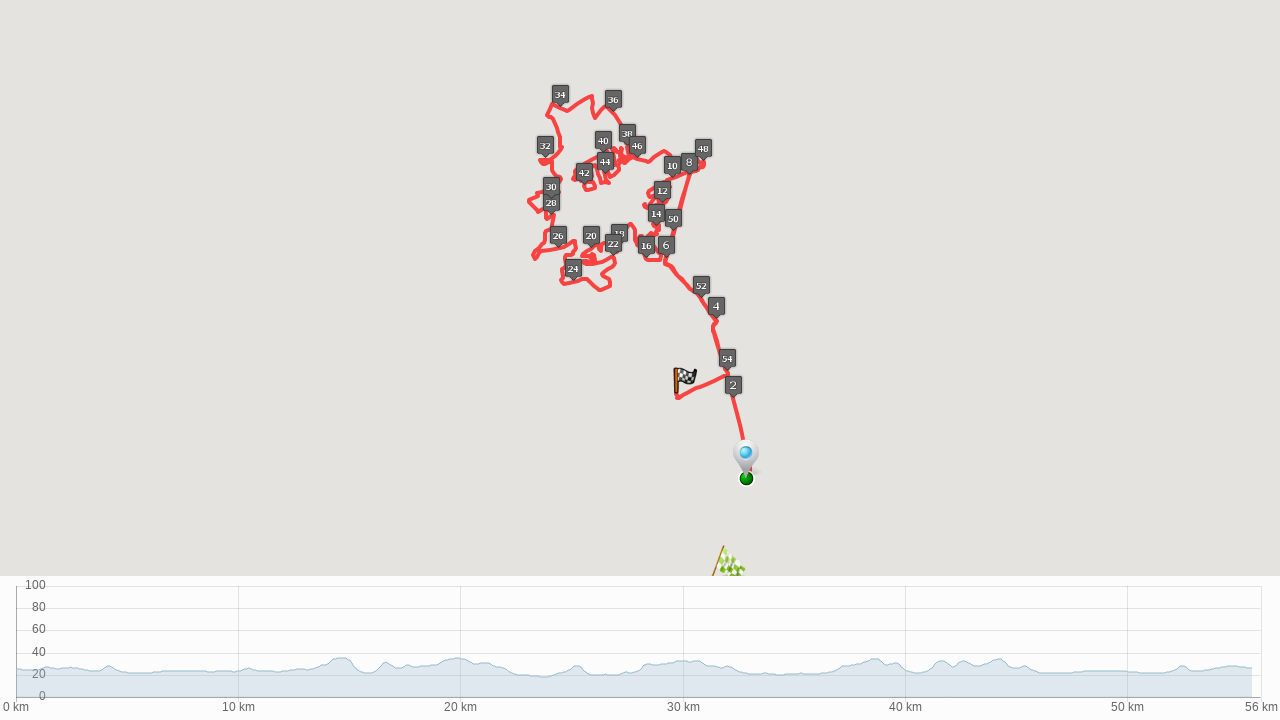

--- FILE ---
content_type: text/html; charset=UTF-8
request_url: https://forzabikers.cycloclub.be/kaart.php?id=36&S=ACTIVITY&MAP=TRACK_G
body_size: 8227
content:

<html lang="en">
<head>

    <meta charset="utf-8">
    <meta http-equiv="X-UA-Compatible" content="IE=edge">
    <meta name="viewport" content="width=device-width, initial-scale=1">
    <meta name="description" content="">
    <meta name="author" content="">

    <title>Forzabikers Kaart</title>

	<link href="https://fonts.googleapis.com/css?family=Open+Sans+Condensed:400,700|Roboto:400,700" rel="stylesheet">
    <link href="css/cycloclub_zwart_v03.css" rel="stylesheet">
    <link href="font-awesome-4.7.0/css/font-awesome.min.css" rel="stylesheet" type="text/css">
    <link href="css/cycloclub_v04.css" rel="stylesheet">
	<link href="css/leaflet.css" rel="stylesheet">
	<link rel="shortcut icon" type="image/png" href="/favicon.png">
	
	<script type="text/javascript" src="js/jquery.js"></script>
    <script type="text/javascript" src="js/bootstrap.min.js"></script>
	<script type="text/javascript" src="js/Chart.271.js"></script>
	<script type="text/javascript" src="js/chartjs-plugin-crosshair.min.js"></script>
	<script type="text/javascript" src="js/chartjs-plugin-annotation.min.js"></script>

	<style>
	   html, body {
		  padding:0px;
		  margin:0px;
	   } 
	   .breadcrumb {
		  padding: 5px 5px;
		  margin-bottom: 0px;
		}

	</style>

</head>

<body>
<script>
  (function(i,s,o,g,r,a,m){i['GoogleAnalyticsObject']=r;i[r]=i[r]||function(){
  (i[r].q=i[r].q||[]).push(arguments)},i[r].l=1*new Date();a=s.createElement(o),
  m=s.getElementsByTagName(o)[0];a.async=1;a.src=g;m.parentNode.insertBefore(a,m)
  })(window,document,'script','//www.google-analytics.com/analytics.js','ga');

  // ga('set', 'userId', '0'); 
  ga('create', 'UA-72556248-1', 'auto');
  ga('send', 'pageview');
</script>

	<div class="modal fade" id="modalRit"></div>
	<div class="modal fade" id="modalWindow"></div>

<div class='hidden'></div>		<div id="wrap" class="container-fluid" style="padding: 0px">
			<div id="forzamaps" class="wpgpxmaps">
				<div id="map_GPXtrack" style="width: 100%; height: 80%; position: relative; overflow: hidden; transform: translateZ(0px);"></div>
				<div style="position: relative; height:20%; width:100%"><canvas id='profiel_GPXtrack'></canvas></div>
			</div>
		</div>
		
		<script type="text/javascript" src="https://maps.googleapis.com/maps/api/js?key=AIzaSyDvN34bRneFIkFWsJibO64NAOSO2TyKc6w&libraries=geometry&language=nl"></script>
		<script type="text/javascript" src="js/forzamaps_G_v06.js"></script>
		<script type="text/javascript">
			jQuery(document).ready(function() {
				var i=0;
				var m=0;
				var aGPXpts=[];
				var aGPXele=[];
				var trafficData=[]; 					
				var segmentData=[]; 					
				var weatherData=[]; 					
				var buienData=[];
				var buienURL='https://forzabikers.cycloclub.be/buienimages/';				
				var aGPX_wpts=[];

				time_start 			= '08:30';
				estimatedspeed 		= 21.45205;
				homeLat 			= 51.17837;
				homeLng		 		= 5.08793;
				club				= 'Forzabikers';
				option_km			= true;
				option_buien		= true;
				option_hor			= true;
				option_sor			= true;
				option_hnr			= false;
				option_snr			= false;
				option_wind			= true;
				option_weer			= true;
				option_waypoints	= true;
				option_streetview	= false;
				startplaats			= 'Basisschool Mozawiek';
				fullscreenlink		= '';
				closescreenlink		= 'activity.php?id=36';

																				aGPXpts = [{0:51.20057,1:5.10063},{0:51.20103,1:5.10104},{0:51.20148,1:5.10144},{0:51.20192,1:5.10185},{0:51.20220,1:5.10214},{0:51.20270,1:5.10209},{0:51.20326,1:5.10213},{0:51.20377,1:5.10210},{0:51.20432,1:5.10208},{0:51.20484,1:5.10204},{0:51.20530,1:5.10194},{0:51.20582,1:5.10165},{0:51.20629,1:5.10123},{0:51.20673,1:5.10079},{0:51.20718,1:5.10038},{0:51.20768,1:5.10008},{0:51.20820,1:5.09995},{0:51.20868,1:5.09988},{0:51.20921,1:5.09980},{0:51.20975,1:5.09970},{0:51.21027,1:5.09950},{0:51.21079,1:5.09929},{0:51.21129,1:5.09908},{0:51.21176,1:5.09887},{0:51.21228,1:5.09865},{0:51.21280,1:5.09839},{0:51.21331,1:5.09817},{0:51.21378,1:5.09798},{0:51.21426,1:5.09774},{0:51.21482,1:5.09750},{0:51.21530,1:5.09731},{0:51.21584,1:5.09709},{0:51.21630,1:5.09689},{0:51.21683,1:5.09667},{0:51.21735,1:5.09644},{0:51.21786,1:5.09620},{0:51.21837,1:5.09600},{0:51.21887,1:5.09584},{0:51.21935,1:5.09562},{0:51.21989,1:5.09538},{0:51.22035,1:5.09519},{0:51.22087,1:5.09496},{0:51.22140,1:5.09476},{0:51.22186,1:5.09455},{0:51.22240,1:5.09456},{0:51.22293,1:5.09469},{0:51.22336,1:5.09440},{0:51.22385,1:5.09404},{0:51.22434,1:5.09368},{0:51.22484,1:5.09331},{0:51.22528,1:5.09303},{0:51.22581,1:5.09280},{0:51.22628,1:5.09256},{0:51.22678,1:5.09233},{0:51.22734,1:5.09206},{0:51.22783,1:5.09183},{0:51.22832,1:5.09160},{0:51.22881,1:5.09137},{0:51.22934,1:5.09111},{0:51.22982,1:5.09087},{0:51.23033,1:5.09064},{0:51.23082,1:5.09042},{0:51.23132,1:5.09019},{0:51.23180,1:5.08996},{0:51.23229,1:5.08964},{0:51.23286,1:5.08945},{0:51.23336,1:5.08954},{0:51.23381,1:5.08992},{0:51.23415,1:5.09053},{0:51.23452,1:5.09081},{0:51.23493,1:5.09036},{0:51.23537,1:5.08986},{0:51.23574,1:5.08937},{0:51.23620,1:5.08882},{0:51.23658,1:5.08836},{0:51.23705,1:5.08785},{0:51.23744,1:5.08735},{0:51.23785,1:5.08687},{0:51.23829,1:5.08634},{0:51.23869,1:5.08591},{0:51.23921,1:5.08551},{0:51.23965,1:5.08516},{0:51.24010,1:5.08465},{0:51.24050,1:5.08422},{0:51.24082,1:5.08358},{0:51.24103,1:5.08274},{0:51.24133,1:5.08212},{0:51.24158,1:5.08138},{0:51.24205,1:5.08093},{0:51.24243,1:5.08045},{0:51.24282,1:5.07991},{0:51.24321,1:5.07929},{0:51.24357,1:5.07867},{0:51.24391,1:5.07808},{0:51.24424,1:5.07746},{0:51.24459,1:5.07687},{0:51.24505,1:5.07640},{0:51.24548,1:5.07601},{0:51.24597,1:5.07556},{0:51.24637,1:5.07510},{0:51.24664,1:5.07432},{0:51.24684,1:5.07356},{0:51.24701,1:5.07292},{0:51.24750,1:5.07316},{0:51.24802,1:5.07339},{0:51.24850,1:5.07361},{0:51.24905,1:5.07385},{0:51.24951,1:5.07405},{0:51.25006,1:5.07429},{0:51.25055,1:5.07451},{0:51.25103,1:5.07473},{0:51.25157,1:5.07498},{0:51.25204,1:5.07520},{0:51.25258,1:5.07544},{0:51.25307,1:5.07567},{0:51.25357,1:5.07587},{0:51.25405,1:5.07609},{0:51.25460,1:5.07635},{0:51.25508,1:5.07656},{0:51.25562,1:5.07680},{0:51.25609,1:5.07702},{0:51.25658,1:5.07724},{0:51.25707,1:5.07748},{0:51.25763,1:5.07773},{0:51.25812,1:5.07794},{0:51.25860,1:5.07814},{0:51.25908,1:5.07836},{0:51.25963,1:5.07860},{0:51.26010,1:5.07881},{0:51.26065,1:5.07906},{0:51.26110,1:5.07927},{0:51.26166,1:5.07951},{0:51.26212,1:5.07972},{0:51.26268,1:5.07993},{0:51.26317,1:5.08016},{0:51.26365,1:5.08037},{0:51.26420,1:5.08061},{0:51.26468,1:5.08082},{0:51.26514,1:5.08104},{0:51.26570,1:5.08128},{0:51.26620,1:5.08153},{0:51.26668,1:5.08182},{0:51.26683,1:5.08260},{0:51.26692,1:5.08344},{0:51.26714,1:5.08410},{0:51.26761,1:5.08394},{0:51.26790,1:5.08327},{0:51.26823,1:5.08265},{0:51.26859,1:5.08205},{0:51.26898,1:5.08147},{0:51.26947,1:5.08146},{0:51.26984,1:5.08201},{0:51.27012,1:5.08264},{0:51.26977,1:5.08325},{0:51.26944,1:5.08385},{0:51.26896,1:5.08431},{0:51.26867,1:5.08497},{0:51.26878,1:5.08576},{0:51.26875,1:5.08647},{0:51.26824,1:5.08633},{0:51.26780,1:5.08595},{0:51.26766,1:5.08512},{0:51.26747,1:5.08430},{0:51.26705,1:5.08382},{0:51.26689,1:5.08306},{0:51.26681,1:5.08223},{0:51.26676,1:5.08142},{0:51.26658,1:5.08061},{0:51.26639,1:5.07989},{0:51.26617,1:5.07910},{0:51.26595,1:5.07828},{0:51.26577,1:5.07757},{0:51.26555,1:5.07676},{0:51.26532,1:5.07595},{0:51.26521,1:5.07517},{0:51.26511,1:5.07440},{0:51.26494,1:5.07369},{0:51.26458,1:5.07426},{0:51.26415,1:5.07374},{0:51.26384,1:5.07437},{0:51.26351,1:5.07472},{0:51.26351,1:5.07436},{0:51.26372,1:5.07370},{0:51.26389,1:5.07303},{0:51.26443,1:5.07310},{0:51.26445,1:5.07251},{0:51.26418,1:5.07176},{0:51.26390,1:5.07105},{0:51.26361,1:5.07034},{0:51.26330,1:5.06962},{0:51.26309,1:5.06889},{0:51.26283,1:5.06815},{0:51.26250,1:5.06752},{0:51.26206,1:5.06715},{0:51.26152,1:5.06730},{0:51.26136,1:5.06786},{0:51.26149,1:5.06868},{0:51.26160,1:5.06949},{0:51.26173,1:5.07026},{0:51.26197,1:5.07112},{0:51.26213,1:5.07180},{0:51.26229,1:5.07260},{0:51.26243,1:5.07343},{0:51.26255,1:5.07421},{0:51.26210,1:5.07437},{0:51.26162,1:5.07409},{0:51.26111,1:5.07380},{0:51.26060,1:5.07351},{0:51.26010,1:5.07327},{0:51.25987,1:5.07275},{0:51.25968,1:5.07206},{0:51.25955,1:5.07121},{0:51.26006,1:5.07095},{0:51.26055,1:5.07076},{0:51.26104,1:5.07061},{0:51.26157,1:5.07031},{0:51.26141,1:5.06968},{0:51.26099,1:5.06916},{0:51.26058,1:5.06866},{0:51.26016,1:5.06813},{0:51.25977,1:5.06766},{0:51.25933,1:5.06730},{0:51.25893,1:5.06665},{0:51.25925,1:5.06615},{0:51.25975,1:5.06599},{0:51.25955,1:5.06576},{0:51.25907,1:5.06606},{0:51.25899,1:5.06666},{0:51.25913,1:5.06744},{0:51.25920,1:5.06828},{0:51.25933,1:5.06910},{0:51.25957,1:5.06982},{0:51.25954,1:5.07062},{0:51.25913,1:5.07085},{0:51.25869,1:5.07102},{0:51.25822,1:5.07127},{0:51.25784,1:5.07076},{0:51.25739,1:5.07104},{0:51.25685,1:5.07136},{0:51.25635,1:5.07142},{0:51.25602,1:5.07086},{0:51.25622,1:5.07010},{0:51.25655,1:5.06972},{0:51.25612,1:5.06980},{0:51.25590,1:5.06912},{0:51.25543,1:5.06885},{0:51.25497,1:5.06927},{0:51.25487,1:5.06987},{0:51.25527,1:5.06990},{0:51.25539,1:5.07055},{0:51.25522,1:5.07093},{0:51.25471,1:5.07104},{0:51.25425,1:5.07075},{0:51.25408,1:5.07003},{0:51.25373,1:5.06976},{0:51.25331,1:5.07018},{0:51.25313,1:5.06963},{0:51.25336,1:5.06895},{0:51.25350,1:5.06829},{0:51.25318,1:5.06758},{0:51.25281,1:5.06696},{0:51.25247,1:5.06638},{0:51.25213,1:5.06686},{0:51.25239,1:5.06757},{0:51.25275,1:5.06822},{0:51.25286,1:5.06886},{0:51.25248,1:5.06845},{0:51.25205,1:5.06831},{0:51.25162,1:5.06790},{0:51.25133,1:5.06854},{0:51.25089,1:5.06896},{0:51.25043,1:5.06946},{0:51.25001,1:5.06994},{0:51.24956,1:5.07045},{0:51.24917,1:5.07071},{0:51.24907,1:5.07149},{0:51.24869,1:5.07163},{0:51.24818,1:5.07142},{0:51.24766,1:5.07132},{0:51.24773,1:5.07051},{0:51.24770,1:5.06971},{0:51.24772,1:5.06886},{0:51.24769,1:5.06804},{0:51.24773,1:5.06720},{0:51.24799,1:5.06648},{0:51.24846,1:5.06612},{0:51.24892,1:5.06571},{0:51.24939,1:5.06536},{0:51.24983,1:5.06494},{0:51.25026,1:5.06455},{0:51.25068,1:5.06398},{0:51.25101,1:5.06337},{0:51.25139,1:5.06321},{0:51.25184,1:5.06371},{0:51.25203,1:5.06436},{0:51.25241,1:5.06496},{0:51.25286,1:5.06504},{0:51.25292,1:5.06443},{0:51.25249,1:5.06389},{0:51.25207,1:5.06350},{0:51.25166,1:5.06307},{0:51.25199,1:5.06262},{0:51.25255,1:5.06274},{0:51.25306,1:5.06266},{0:51.25358,1:5.06271},{0:51.25410,1:5.06273},{0:51.25451,1:5.06226},{0:51.25492,1:5.06176},{0:51.25541,1:5.06138},{0:51.25537,1:5.06083},{0:51.25495,1:5.06033},{0:51.25457,1:5.05979},{0:51.25421,1:5.05920},{0:51.25371,1:5.05925},{0:51.25320,1:5.05927},{0:51.25277,1:5.05875},{0:51.25235,1:5.05838},{0:51.25187,1:5.05803},{0:51.25138,1:5.05756},{0:51.25090,1:5.05732},{0:51.25044,1:5.05702},{0:51.24992,1:5.05682},{0:51.24955,1:5.05633},{0:51.24936,1:5.05552},{0:51.24982,1:5.05536},{0:51.25039,1:5.05532},{0:51.25088,1:5.05525},{0:51.25138,1:5.05515},{0:51.25191,1:5.05534},{0:51.25225,1:5.05592},{0:51.25257,1:5.05661},{0:51.25292,1:5.05718},{0:51.25334,1:5.05726},{0:51.25363,1:5.05659},{0:51.25372,1:5.05579},{0:51.25352,1:5.05510},{0:51.25302,1:5.05506},{0:51.25248,1:5.05504},{0:51.25198,1:5.05510},{0:51.25149,1:5.05476},{0:51.25108,1:5.05427},{0:51.25066,1:5.05374},{0:51.25095,1:5.05318},{0:51.25135,1:5.05274},{0:51.25132,1:5.05199},{0:51.25108,1:5.05123},{0:51.25062,1:5.05112},{0:51.25009,1:5.05120},{0:51.24957,1:5.05109},{0:51.24971,1:5.05066},{0:51.25008,1:5.05021},{0:51.25057,1:5.05002},{0:51.25114,1:5.04985},{0:51.25117,1:5.04942},{0:51.25082,1:5.04870},{0:51.25052,1:5.04812},{0:51.25017,1:5.04738},{0:51.24990,1:5.04671},{0:51.24962,1:5.04601},{0:51.24930,1:5.04539},{0:51.24892,1:5.04478},{0:51.24854,1:5.04428},{0:51.24853,1:5.04511},{0:51.24858,1:5.04591},{0:51.24861,1:5.04672},{0:51.24821,1:5.04732},{0:51.24785,1:5.04773},{0:51.24799,1:5.04836},{0:51.24832,1:5.04795},{0:51.24827,1:5.04766},{0:51.24859,1:5.04749},{0:51.24896,1:5.04800},{0:51.24880,1:5.04861},{0:51.24831,1:5.04870},{0:51.24780,1:5.04882},{0:51.24756,1:5.04834},{0:51.24760,1:5.04765},{0:51.24741,1:5.04701},{0:51.24747,1:5.04627},{0:51.24761,1:5.04552},{0:51.24747,1:5.04477},{0:51.24717,1:5.04514},{0:51.24717,1:5.04556},{0:51.24682,1:5.04566},{0:51.24685,1:5.04651},{0:51.24690,1:5.04729},{0:51.24695,1:5.04813},{0:51.24698,1:5.04895},{0:51.24704,1:5.04974},{0:51.24718,1:5.05055},{0:51.24730,1:5.05138},{0:51.24753,1:5.05217},{0:51.24775,1:5.05285},{0:51.24808,1:5.05358},{0:51.24831,1:5.05431},{0:51.24843,1:5.05512},{0:51.24808,1:5.05547},{0:51.24757,1:5.05554},{0:51.24702,1:5.05562},{0:51.24661,1:5.05529},{0:51.24631,1:5.05459},{0:51.24601,1:5.05388},{0:51.24573,1:5.05321},{0:51.24545,1:5.05253},{0:51.24515,1:5.05188},{0:51.24480,1:5.05121},{0:51.24435,1:5.05162},{0:51.24411,1:5.05228},{0:51.24388,1:5.05301},{0:51.24358,1:5.05373},{0:51.24310,1:5.05398},{0:51.24259,1:5.05403},{0:51.24207,1:5.05408},{0:51.24182,1:5.05339},{0:51.24173,1:5.05263},{0:51.24154,1:5.05188},{0:51.24133,1:5.05104},{0:51.24118,1:5.05024},{0:51.24159,1:5.04984},{0:51.24180,1:5.04917},{0:51.24212,1:5.04853},{0:51.24250,1:5.04792},{0:51.24288,1:5.04738},{0:51.24331,1:5.04684},{0:51.24357,1:5.04617},{0:51.24373,1:5.04538},{0:51.24368,1:5.04456},{0:51.24351,1:5.04372},{0:51.24327,1:5.04307},{0:51.24316,1:5.04222},{0:51.24305,1:5.04141},{0:51.24293,1:5.04061},{0:51.24280,1:5.03982},{0:51.24270,1:5.03892},{0:51.24263,1:5.03810},{0:51.24302,1:5.03753},{0:51.24346,1:5.03728},{0:51.24384,1:5.03787},{0:51.24433,1:5.03804},{0:51.24483,1:5.03782},{0:51.24533,1:5.03748},{0:51.24575,1:5.03767},{0:51.24607,1:5.03834},{0:51.24644,1:5.03897},{0:51.24694,1:5.03895},{0:51.24743,1:5.03884},{0:51.24798,1:5.03868},{0:51.24846,1:5.03859},{0:51.24877,1:5.03899},{0:51.24875,1:5.03979},{0:51.24871,1:5.04063},{0:51.24894,1:5.04126},{0:51.24946,1:5.04132},{0:51.24979,1:5.04189},{0:51.25027,1:5.04222},{0:51.25079,1:5.04217},{0:51.25126,1:5.04215},{0:51.25183,1:5.04199},{0:51.25172,1:5.04125},{0:51.25144,1:5.04060},{0:51.25115,1:5.03992},{0:51.25087,1:5.03923},{0:51.25062,1:5.03840},{0:51.25043,1:5.03764},{0:51.25026,1:5.03687},{0:51.25015,1:5.03607},{0:51.25007,1:5.03526},{0:51.25001,1:5.03445},{0:51.24994,1:5.03356},{0:51.24988,1:5.03274},{0:51.24983,1:5.03194},{0:51.24976,1:5.03110},{0:51.24966,1:5.03029},{0:51.24929,1:5.02967},{0:51.24884,1:5.02934},{0:51.24837,1:5.02896},{0:51.24803,1:5.02834},{0:51.24836,1:5.02789},{0:51.24884,1:5.02778},{0:51.24929,1:5.02784},{0:51.24961,1:5.02839},{0:51.25002,1:5.02898},{0:51.25036,1:5.02955},{0:51.25077,1:5.03017},{0:51.25112,1:5.03076},{0:51.25147,1:5.03134},{0:51.25195,1:5.03164},{0:51.25246,1:5.03158},{0:51.25294,1:5.03183},{0:51.25345,1:5.03184},{0:51.25387,1:5.03217},{0:51.25406,1:5.03295},{0:51.25429,1:5.03365},{0:51.25475,1:5.03411},{0:51.25524,1:5.03426},{0:51.25577,1:5.03435},{0:51.25626,1:5.03440},{0:51.25681,1:5.03455},{0:51.25732,1:5.03482},{0:51.25746,1:5.03441},{0:51.25718,1:5.03371},{0:51.25687,1:5.03296},{0:51.25661,1:5.03235},{0:51.25684,1:5.03202},{0:51.25738,1:5.03200},{0:51.25791,1:5.03204},{0:51.25842,1:5.03206},{0:51.25873,1:5.03183},{0:51.25879,1:5.03107},{0:51.25857,1:5.03041},{0:51.25818,1:5.03008},{0:51.25799,1:5.02939},{0:51.25840,1:5.02888},{0:51.25880,1:5.02831},{0:51.25923,1:5.02777},{0:51.25961,1:5.02724},{0:51.26020,1:5.02634},{0:51.26060,1:5.02634},{0:51.26088,1:5.02708},{0:51.26114,1:5.02775},{0:51.26133,1:5.02855},{0:51.26159,1:5.02923},{0:51.26213,1:5.02909},{0:51.26232,1:5.02975},{0:51.26245,1:5.03056},{0:51.26261,1:5.03136},{0:51.26270,1:5.03218},{0:51.26270,1:5.03307},{0:51.26256,1:5.03372},{0:51.26201,1:5.03373},{0:51.26174,1:5.03317},{0:51.26140,1:5.03263},{0:51.26096,1:5.03225},{0:51.26044,1:5.03225},{0:51.26003,1:5.03238},{0:51.26015,1:5.03315},{0:51.26052,1:5.03374},{0:51.26008,1:5.03407},{0:51.25968,1:5.03443},{0:51.25982,1:5.03525},{0:51.26031,1:5.03555},{0:51.26079,1:5.03575},{0:51.26083,1:5.03503},{0:51.26080,1:5.03413},{0:51.26116,1:5.03376},{0:51.26146,1:5.03442},{0:51.26170,1:5.03518},{0:51.26195,1:5.03591},{0:51.26227,1:5.03644},{0:51.26266,1:5.03637},{0:51.26296,1:5.03583},{0:51.26344,1:5.03573},{0:51.26390,1:5.03591},{0:51.26431,1:5.03636},{0:51.26478,1:5.03680},{0:51.26515,1:5.03708},{0:51.26567,1:5.03689},{0:51.26581,1:5.03635},{0:51.26582,1:5.03564},{0:51.26620,1:5.03507},{0:51.26655,1:5.03453},{0:51.26701,1:5.03424},{0:51.26756,1:5.03421},{0:51.26810,1:5.03423},{0:51.26857,1:5.03430},{0:51.26899,1:5.03408},{0:51.26881,1:5.03327},{0:51.26854,1:5.03256},{0:51.26827,1:5.03187},{0:51.26839,1:5.03112},{0:51.26871,1:5.03053},{0:51.26914,1:5.03016},{0:51.26932,1:5.03089},{0:51.26936,1:5.03165},{0:51.26921,1:5.03247},{0:51.26914,1:5.03331},{0:51.26948,1:5.03389},{0:51.26986,1:5.03445},{0:51.27018,1:5.03511},{0:51.27044,1:5.03572},{0:51.27080,1:5.03632},{0:51.27127,1:5.03688},{0:51.27163,1:5.03737},{0:51.27205,1:5.03763},{0:51.27210,1:5.03677},{0:51.27260,1:5.03665},{0:51.27309,1:5.03674},{0:51.27361,1:5.03685},{0:51.27411,1:5.03674},{0:51.27460,1:5.03650},{0:51.27513,1:5.03624},{0:51.27560,1:5.03597},{0:51.27609,1:5.03572},{0:51.27660,1:5.03544},{0:51.27710,1:5.03511},{0:51.27756,1:5.03475},{0:51.27803,1:5.03441},{0:51.27837,1:5.03379},{0:51.27852,1:5.03299},{0:51.27883,1:5.03248},{0:51.27927,1:5.03290},{0:51.27977,1:5.03325},{0:51.28026,1:5.03349},{0:51.28077,1:5.03373},{0:51.28129,1:5.03402},{0:51.28112,1:5.03472},{0:51.28091,1:5.03536},{0:51.28066,1:5.03619},{0:51.28045,1:5.03693},{0:51.28024,1:5.03769},{0:51.28002,1:5.03845},{0:51.27979,1:5.03920},{0:51.27996,1:5.03993},{0:51.28028,1:5.04066},{0:51.28057,1:5.04129},{0:51.28089,1:5.04203},{0:51.28117,1:5.04269},{0:51.28141,1:5.04339},{0:51.28168,1:5.04420},{0:51.28191,1:5.04487},{0:51.28222,1:5.04560},{0:51.28248,1:5.04626},{0:51.28268,1:5.04698},{0:51.28286,1:5.04786},{0:51.28236,1:5.04802},{0:51.28187,1:5.04812},{0:51.28138,1:5.04815},{0:51.28081,1:5.04807},{0:51.28032,1:5.04801},{0:51.27976,1:5.04812},{0:51.27928,1:5.04826},{0:51.27874,1:5.04844},{0:51.27831,1:5.04874},{0:51.27869,1:5.04930},{0:51.27908,1:5.04983},{0:51.27949,1:5.05039},{0:51.27991,1:5.05098},{0:51.28025,1:5.05148},{0:51.28065,1:5.05205},{0:51.28084,1:5.05268},{0:51.28049,1:5.05328},{0:51.28013,1:5.05390},{0:51.27977,1:5.05452},{0:51.27941,1:5.05515},{0:51.27898,1:5.05569},{0:51.27852,1:5.05615},{0:51.27813,1:5.05654},{0:51.27767,1:5.05700},{0:51.27722,1:5.05745},{0:51.27677,1:5.05789},{0:51.27635,1:5.05833},{0:51.27586,1:5.05879},{0:51.27541,1:5.05925},{0:51.27494,1:5.05914},{0:51.27442,1:5.05893},{0:51.27391,1:5.05883},{0:51.27341,1:5.05915},{0:51.27297,1:5.05945},{0:51.27280,1:5.06011},{0:51.27271,1:5.06080},{0:51.27249,1:5.06158},{0:51.27239,1:5.06243},{0:51.27213,1:5.06305},{0:51.27179,1:5.06365},{0:51.27192,1:5.06438},{0:51.27160,1:5.06444},{0:51.27151,1:5.06366},{0:51.27188,1:5.06315},{0:51.27209,1:5.06241},{0:51.27179,1:5.06274},{0:51.27145,1:5.06276},{0:51.27141,1:5.06313},{0:51.27097,1:5.06329},{0:51.27057,1:5.06272},{0:51.27012,1:5.06226},{0:51.27032,1:5.06177},{0:51.27081,1:5.06189},{0:51.27128,1:5.06207},{0:51.27154,1:5.06130},{0:51.27170,1:5.06050},{0:51.27200,1:5.06005},{0:51.27151,1:5.05997},{0:51.27096,1:5.06008},{0:51.27048,1:5.06029},{0:51.26995,1:5.06053},{0:51.26948,1:5.06069},{0:51.26975,1:5.05999},{0:51.26999,1:5.05921},{0:51.27016,1:5.05848},{0:51.27049,1:5.05786},{0:51.27062,1:5.05793},{0:51.27109,1:5.05796},{0:51.27157,1:5.05813},{0:51.27170,1:5.05774},{0:51.27120,1:5.05779},{0:51.27075,1:5.05772},{0:51.27044,1:5.05734},{0:51.27056,1:5.05742},{0:51.27100,1:5.05728},{0:51.27102,1:5.05653},{0:51.27129,1:5.05595},{0:51.27174,1:5.05551},{0:51.27164,1:5.05487},{0:51.27119,1:5.05506},{0:51.27073,1:5.05497},{0:51.27027,1:5.05520},{0:51.26974,1:5.05540},{0:51.26921,1:5.05561},{0:51.26870,1:5.05583},{0:51.26822,1:5.05590},{0:51.26804,1:5.05513},{0:51.26828,1:5.05460},{0:51.26877,1:5.05430},{0:51.26927,1:5.05420},{0:51.26980,1:5.05395},{0:51.27034,1:5.05375},{0:51.27080,1:5.05349},{0:51.27107,1:5.05296},{0:51.27085,1:5.05233},{0:51.27059,1:5.05160},{0:51.27032,1:5.05078},{0:51.26994,1:5.05045},{0:51.26981,1:5.04971},{0:51.26961,1:5.04900},{0:51.26947,1:5.04815},{0:51.26923,1:5.04747},{0:51.26898,1:5.04672},{0:51.26872,1:5.04599},{0:51.26846,1:5.04524},{0:51.26823,1:5.04456},{0:51.26788,1:5.04385},{0:51.26758,1:5.04328},{0:51.26727,1:5.04261},{0:51.26690,1:5.04195},{0:51.26638,1:5.04203},{0:51.26587,1:5.04224},{0:51.26539,1:5.04246},{0:51.26536,1:5.04207},{0:51.26558,1:5.04165},{0:51.26514,1:5.04144},{0:51.26486,1:5.04210},{0:51.26516,1:5.04258},{0:51.26518,1:5.04332},{0:51.26510,1:5.04383},{0:51.26475,1:5.04419},{0:51.26512,1:5.04416},{0:51.26540,1:5.04345},{0:51.26558,1:5.04295},{0:51.26566,1:5.04371},{0:51.26568,1:5.04405},{0:51.26599,1:5.04366},{0:51.26608,1:5.04431},{0:51.26575,1:5.04481},{0:51.26564,1:5.04546},{0:51.26514,1:5.04572},{0:51.26462,1:5.04566},{0:51.26428,1:5.04543},{0:51.26371,1:5.04522},{0:51.26327,1:5.04538},{0:51.26271,1:5.04568},{0:51.26269,1:5.04633},{0:51.26287,1:5.04716},{0:51.26300,1:5.04793},{0:51.26314,1:5.04880},{0:51.26356,1:5.04896},{0:51.26404,1:5.04869},{0:51.26450,1:5.04830},{0:51.26445,1:5.04749},{0:51.26444,1:5.04666},{0:51.26490,1:5.04636},{0:51.26527,1:5.04666},{0:51.26538,1:5.04745},{0:51.26569,1:5.04791},{0:51.26618,1:5.04778},{0:51.26676,1:5.04754},{0:51.26726,1:5.04737},{0:51.26768,1:5.04741},{0:51.26788,1:5.04817},{0:51.26812,1:5.04889},{0:51.26778,1:5.04937},{0:51.26728,1:5.04961},{0:51.26681,1:5.04981},{0:51.26629,1:5.04998},{0:51.26579,1:5.05025},{0:51.26527,1:5.05047},{0:51.26481,1:5.05064},{0:51.26429,1:5.05090},{0:51.26436,1:5.05172},{0:51.26449,1:5.05247},{0:51.26428,1:5.05318},{0:51.26425,1:5.05358},{0:51.26462,1:5.05330},{0:51.26494,1:5.05285},{0:51.26545,1:5.05264},{0:51.26598,1:5.05242},{0:51.26644,1:5.05213},{0:51.26693,1:5.05188},{0:51.26733,1:5.05216},{0:51.26753,1:5.05297},{0:51.26704,1:5.05320},{0:51.26654,1:5.05339},{0:51.26601,1:5.05371},{0:51.26554,1:5.05394},{0:51.26565,1:5.05468},{0:51.26591,1:5.05537},{0:51.26627,1:5.05604},{0:51.26664,1:5.05658},{0:51.26709,1:5.05712},{0:51.26752,1:5.05701},{0:51.26803,1:5.05676},{0:51.26836,1:5.05714},{0:51.26875,1:5.05758},{0:51.26911,1:5.05711},{0:51.26887,1:5.05765},{0:51.26919,1:5.05726},{0:51.26918,1:5.05770},{0:51.26873,1:5.05791},{0:51.26904,1:5.05798},{0:51.26924,1:5.05830},{0:51.26963,1:5.05791},{0:51.27000,1:5.05741},{0:51.26978,1:5.05793},{0:51.26999,1:5.05820},{0:51.26951,1:5.05846},{0:51.26898,1:5.05872},{0:51.26848,1:5.05892},{0:51.26859,1:5.05932},{0:51.26899,1:5.05990},{0:51.26933,1:5.06057},{0:51.26956,1:5.06130},{0:51.26993,1:5.06184},{0:51.26971,1:5.06245},{0:51.26946,1:5.06319},{0:51.26936,1:5.06393},{0:51.26920,1:5.06478},{0:51.26908,1:5.06560},{0:51.26895,1:5.06638},{0:51.26880,1:5.06719},{0:51.26906,1:5.06780},{0:51.26948,1:5.06844},{0:51.26982,1:5.06904},{0:51.27010,1:5.06969},{0:51.27040,1:5.07047},{0:51.27065,1:5.07119},{0:51.27090,1:5.07195},{0:51.27111,1:5.07257},{0:51.27098,1:5.07339},{0:51.27061,1:5.07392},{0:51.27020,1:5.07450},{0:51.26981,1:5.07505},{0:51.26936,1:5.07522},{0:51.26891,1:5.07541},{0:51.26847,1:5.07588},{0:51.26809,1:5.07633},{0:51.26767,1:5.07682},{0:51.26764,1:5.07751},{0:51.26805,1:5.07812},{0:51.26843,1:5.07870},{0:51.26865,1:5.07934},{0:51.26884,1:5.08013},{0:51.26907,1:5.08094},{0:51.26945,1:5.08139},{0:51.26983,1:5.08195},{0:51.27010,1:5.08259},{0:51.26973,1:5.08322},{0:51.26937,1:5.08383},{0:51.26893,1:5.08425},{0:51.26866,1:5.08496},{0:51.26879,1:5.08587},{0:51.26862,1:5.08648},{0:51.26815,1:5.08623},{0:51.26775,1:5.08573},{0:51.26764,1:5.08487},{0:51.26732,1:5.08416},{0:51.26696,1:5.08360},{0:51.26683,1:5.08275},{0:51.26674,1:5.08194},{0:51.26641,1:5.08146},{0:51.26593,1:5.08122},{0:51.26541,1:5.08105},{0:51.26492,1:5.08080},{0:51.26438,1:5.08056},{0:51.26388,1:5.08033},{0:51.26337,1:5.08010},{0:51.26286,1:5.07988},{0:51.26232,1:5.07963},{0:51.26184,1:5.07939},{0:51.26132,1:5.07916},{0:51.26079,1:5.07892},{0:51.26031,1:5.07870},{0:51.25978,1:5.07847},{0:51.25931,1:5.07825},{0:51.25881,1:5.07803},{0:51.25828,1:5.07779},{0:51.25780,1:5.07758},{0:51.25727,1:5.07734},{0:51.25680,1:5.07713},{0:51.25627,1:5.07688},{0:51.25580,1:5.07667},{0:51.25529,1:5.07645},{0:51.25475,1:5.07622},{0:51.25429,1:5.07601},{0:51.25377,1:5.07577},{0:51.25324,1:5.07553},{0:51.25273,1:5.07530},{0:51.25222,1:5.07507},{0:51.25176,1:5.07487},{0:51.25122,1:5.07463},{0:51.25075,1:5.07441},{0:51.25021,1:5.07416},{0:51.24973,1:5.07395},{0:51.24920,1:5.07370},{0:51.24873,1:5.07349},{0:51.24822,1:5.07325},{0:51.24769,1:5.07302},{0:51.24720,1:5.07277},{0:51.24688,1:5.07310},{0:51.24673,1:5.07398},{0:51.24649,1:5.07475},{0:51.24616,1:5.07534},{0:51.24569,1:5.07577},{0:51.24525,1:5.07618},{0:51.24480,1:5.07660},{0:51.24439,1:5.07714},{0:51.24403,1:5.07780},{0:51.24371,1:5.07839},{0:51.24335,1:5.07905},{0:51.24297,1:5.07967},{0:51.24260,1:5.08018},{0:51.24218,1:5.08071},{0:51.24178,1:5.08122},{0:51.24139,1:5.08173},{0:51.24107,1:5.08245},{0:51.24082,1:5.08310},{0:51.24066,1:5.08394},{0:51.24024,1:5.08442},{0:51.23981,1:5.08491},{0:51.23936,1:5.08534},{0:51.23888,1:5.08569},{0:51.23844,1:5.08612},{0:51.23803,1:5.08659},{0:51.23758,1:5.08710},{0:51.23719,1:5.08755},{0:51.23676,1:5.08802},{0:51.23633,1:5.08853},{0:51.23590,1:5.08907},{0:51.23549,1:5.08953},{0:51.23507,1:5.09005},{0:51.23465,1:5.09056},{0:51.23423,1:5.09058},{0:51.23390,1:5.08992},{0:51.23349,1:5.08951},{0:51.23296,1:5.08933},{0:51.23245,1:5.08933},{0:51.23208,1:5.08968},{0:51.23159,1:5.08992},{0:51.23111,1:5.09017},{0:51.23061,1:5.09042},{0:51.23007,1:5.09066},{0:51.22957,1:5.09089},{0:51.22907,1:5.09112},{0:51.22856,1:5.09134},{0:51.22806,1:5.09157},{0:51.22757,1:5.09181},{0:51.22709,1:5.09204},{0:51.22656,1:5.09229},{0:51.22608,1:5.09253},{0:51.22555,1:5.09278},{0:51.22509,1:5.09303},{0:51.22460,1:5.09338},{0:51.22414,1:5.09380},{0:51.22365,1:5.09415},{0:51.22319,1:5.09446},{0:51.22268,1:5.09465},{0:51.22276,1:5.09409},{0:51.22281,1:5.09335},{0:51.22260,1:5.09266},{0:51.22237,1:5.09185},{0:51.22216,1:5.09117},{0:51.22194,1:5.09039},{0:51.22170,1:5.08959},{0:51.22147,1:5.08885},{0:51.22127,1:5.08815},{0:51.22104,1:5.08738},{0:51.22083,1:5.08661},{0:51.22061,1:5.08584},{0:51.22039,1:5.08505},{0:51.22031,1:5.08427},{0:51.22011,1:5.08351},{0:51.21986,1:5.08272},{0:51.21964,1:5.08200},{0:51.21941,1:5.08122},{0:51.21919,1:5.08052},{0:51.21895,1:5.07973},{0:51.21874,1:5.07903},{0:51.21844,1:5.07829},{0:51.21808,1:5.07766},{0:51.21806,1:5.07691},{0:51.21844,1:5.07728},{0:51.21884,1:5.07657}]; 
				aGPXele = [25.2,25.1,25,24.9,24.8,24.7,24.5,24.4,24.2,24.1,24,23.9,23.9,23.9,23.9,24,24.2,24.3,24.6,24.9,25.3,25.8,26.5,27,27.2,26.9,26.6,26.3,26.1,25.9,25.8,25.6,25.6,25.6,25.6,25.7,25.8,26,26,26.2,26.4,26.5,26.6,26.6,26.5,26.4,26.2,26,25.8,25.5,25.3,25.1,24.9,24.7,24.4,24.2,24,23.8,23.6,23.4,23.3,23.2,23.2,23.2,23.3,23.6,23.9,24.4,25.1,26,26.9,27.6,27.9,27.7,27.4,26.6,25.7,24.9,24.3,23.9,23.5,23.2,22.9,22.7,22.5,22.2,22.1,22,21.9,21.8,21.7,21.6,21.6,21.5,21.5,21.5,21.4,21.3,21.2,21.2,21.3,21.4,21.5,21.6,21.7,21.8,22,22.1,22.2,22.3,22.4,22.6,22.8,22.9,23,23,23.1,23.1,23.2,23.3,23.3,23.4,23.5,23.5,23.6,23.6,23.7,23.7,23.7,23.7,23.7,23.6,23.5,23.5,23.4,23.4,23.4,23.4,23.5,23.5,23.5,23.5,23.5,23.5,23.4,23.3,23.3,23.2,23,22.9,22.8,22.8,22.8,22.8,22.9,22.9,23,23.1,23.2,23.4,23.4,23.5,23.4,23.4,23.3,23.3,23.1,23.1,23,22.9,22.9,22.9,23,23.1,23.3,23.6,24,24.4,25,25.3,25.5,25.6,25.9,26,25.6,25.2,24.7,24.3,24,23.8,23.7,23.6,23.5,23.4,23.4,23.4,23.5,23.7,23.5,23.4,23.3,23.1,23,22.8,22.8,22.8,22.8,22.8,22.9,23,23.1,23.3,23.4,23.5,23.7,23.9,24.1,24.2,24.3,24.5,24.8,24.8,24.8,24.8,24.8,24.8,24.8,24.8,24.8,24.7,24.7,24.7,24.8,24.9,25.1,25.3,25.7,26.2,26.7,27.3,27.9,28.4,28.6,28.7,28.8,29.1,29.5,30.1,30.6,31.4,32.2,33.1,33.8,34.3,34.5,34.6,34.7,34.8,34.9,34.9,35,35,35,34.8,34.4,33.7,32.9,31.7,30.2,28.6,27,25.7,24.7,23.9,23.3,22.8,22.4,22.1,22,21.9,21.8,21.8,21.8,21.8,22,22.3,22.9,23.5,24.4,25.5,26.7,27.9,29.1,30.2,30.9,31.1,31,30.5,29.9,29.2,28.4,27.5,26.9,26.5,26.2,26,25.9,26,26.3,26.7,27.2,27.8,28.4,28.7,28.6,28.1,27.5,27,26.8,26.7,26.7,26.8,27.2,27.5,27.7,27.8,27.9,28.1,28.1,28.1,28.2,28.6,28.9,29.1,29.1,29,29,29.3,29.9,30.5,31.3,32.1,32.6,33,33.3,33.6,33.9,34.1,34.3,34.4,34.6,34.7,34.8,34.8,34.8,34.7,34.6,34.3,34.1,33.9,33.5,33.1,32.6,31.7,31.2,30.5,30,29.8,29.6,29.6,29.7,29.9,30.1,30.2,30.4,30.3,30.3,30.6,30.9,30.9,30.8,30.3,30,29.3,28.6,28,27.7,27.3,27.1,26.9,26.8,26.7,26.5,26.1,25.6,25,24.2,23.4,22.7,22,21.5,21,20.6,20.4,20.1,20,19.8,19.7,19.6,19.5,19.5,19.5,19.4,19.4,19.3,19.2,19.1,18.9,18.8,18.6,18.6,18.5,18.4,18.3,18.2,18.2,18.2,18.2,18.4,18.5,18.8,19.1,19.4,19.9,20.4,20.9,21.3,21.5,21.7,22,22.2,22.5,22.9,23.4,24,24.5,25.1,25.8,26.6,27.5,27.9,28.1,27.8,27.5,26.8,25.8,24.6,23.5,22.5,21.7,21.1,20.6,20.2,19.9,19.6,19.5,19.4,19.4,19.5,19.6,19.8,20.1,20.2,20.3,20.3,20.1,20,19.9,19.8,19.7,19.6,19.5,19.6,19.8,20,20.4,20.9,21.3,21.7,22.1,22.3,22.2,22,21.9,21.9,22,22.1,22.3,22.7,23.2,23.7,24.5,25.3,26.4,27.5,28.4,29.1,29.7,29.9,29.9,29.7,29.4,29.2,29,29,28.8,28.8,29.1,29.5,29.6,29.7,29.7,29.8,30,30.5,30.7,30.7,30.8,31,31.6,32.1,32.5,32.7,32.7,32.7,32.6,32.6,32.6,32.3,32,31.6,31.4,31.5,31.8,32.1,32.4,32.6,32.6,32.6,32.4,32,31.5,31,30.2,29.2,28.4,28,27.8,27.8,27.9,27.9,28,28,27.5,27.1,26.9,26.6,26.5,26.4,26.5,26.8,27.2,27.5,27.6,27.4,27.1,26.6,25.9,25.2,24.5,24,23.4,22.9,22.6,22.3,22,21.7,21.5,21.2,21,20.9,20.8,20.7,20.6,20.6,20.6,20.6,20.6,20.8,20.9,21.1,21.2,21.4,21.5,21.3,21,20.8,20.6,20.5,20.4,20.3,20.2,20.2,20.1,20.1,20.1,20.2,20.2,20.3,20.3,20.4,20.5,20.5,20.6,20.7,20.8,20.9,21,21.1,21.1,21.2,21.2,21.1,21,20.9,20.8,20.8,20.8,20.8,20.8,20.9,20.9,20.9,21,21,21.1,21.2,21.3,21.4,21.5,21.8,22,22.2,22.4,22.6,22.9,23.2,23.6,24,24.6,25.3,26.1,27,27.7,28,28.1,28.2,28.2,28.2,28.2,28.3,28.3,28.4,28.6,28.8,29.2,29.6,29.7,29.6,29.7,30,30.6,31.3,31.8,31.9,32.1,32.7,33.3,33.9,34.3,34.4,34.5,34.3,34.2,34.3,34.2,33.9,33.6,32.7,31.6,30.6,29.7,29.2,29,29.1,29.3,29.7,29.7,30,30.3,30.7,30.6,30.2,29.4,28.4,27.2,26,25.1,24.3,23.8,23.4,23.1,22.9,22.6,22.2,21.9,21.7,21.6,21.6,21.6,21.7,21.9,22.1,22.3,22.6,23,23.5,23.7,24.2,24.9,25.9,27,28.4,29.6,30.4,31.2,31.7,32.1,32.5,32.5,32.6,32.5,32.2,31.7,31.2,30.5,29.5,28.5,27.8,27.4,27.3,27.5,28.1,29,30.2,31.1,31.6,32,32.1,32.1,31.8,31.4,30.9,30.2,29.4,29,28.5,28.2,28,28,28.1,28.2,28.3,28.6,29,29.5,29.9,30.1,30.5,30.8,31.1,31.8,32.5,33.1,33.5,33.7,33.8,34.1,34.1,33.9,33.4,32.8,31.8,30.5,29.3,28.3,27.3,26.7,26.4,26.2,26.1,26,26.1,26.2,26.3,26.4,26.6,26.8,27.2,27.6,27.9,27.7,27.5,26.7,25.9,25.3,24.7,24.3,23.9,23.5,23.1,22.6,22.3,22,21.9,21.9,21.8,21.8,21.7,21.7,21.7,21.7,21.8,21.8,21.8,21.8,21.8,21.8,21.9,21.9,21.8,21.8,21.7,21.7,21.7,21.7,21.8,21.8,21.9,22,22.1,22.2,22.3,22.4,22.5,22.6,22.8,22.9,23,23.2,23.3,23.4,23.5,23.5,23.5,23.5,23.5,23.5,23.5,23.5,23.4,23.4,23.4,23.4,23.4,23.5,23.6,23.6,23.7,23.7,23.7,23.6,23.5,23.5,23.4,23.4,23.3,23.2,23.2,23.1,23,23,22.9,22.9,22.8,22.7,22.6,22.4,22.3,22.2,22.1,21.9,21.8,21.7,21.6,21.5,21.5,21.4,21.2,21.2,21.2,21.3,21.3,21.4,21.4,21.4,21.5,21.5,21.6,21.7,21.8,22,22.1,22.3,22.6,22.9,23.2,23.5,23.9,24.4,25,25.7,26.7,27.6,28,28,27.6,26.9,25.9,25,24.3,23.8,23.5,23.3,23.1,23.1,23.1,23.2,23.3,23.4,23.6,23.8,24,24.2,24.3,24.5,24.7,24.9,25.2,25.5,25.8,26,26.2,26.4,26.5,26.6,26.8,27,27.2,27.4,27.6,27.8,27.9,27.9,27.9,27.8,27.7,27.6,27.6,27.4,27.4,27.3,27.1,26.9,26.7,26.5,26.4,26.3,26.1,26.1]; 
								
				if(aGPXpts.length>1){drawMap('map_GPXtrack', aGPXpts, aGPXele, aGPX_wpts, weatherData, trafficData, segmentData, buienData, buienURL);}
			});
		</script>
	
	
</body>
</html>



--- FILE ---
content_type: text/css
request_url: https://forzabikers.cycloclub.be/css/cycloclub_v04.css
body_size: 2177
content:
html,
body {
    height: 100%;
}

body {
    padding-top: 40px; /* Required padding for .navbar-fixed-top. Remove if using .navbar-static-top. Change if height of navigation changes. */
}

@media print {
  a[href]:after {
    content: none
	}
}

.img-portfolio {
    margin-bottom: 30px;
}

.img-hover:hover {
    opacity: 0.8;
}

/* Home Page Carousel */

header.carousel {
    height: 40%;
}

header.carousel .item,
header.carousel .item.active,
header.carousel .carousel-inner {
    height: 100%;
}

header.carousel .fill {
    width: 100%;
    height: 100%;
    background-position: center;
    background-size: cover;
}

/* 404 Page Styles */

.error-404 {
    font-size: 100px;
}


/* Footer Styles */

.footer
{
    height: 50px;
    background-color: black;
    position: absolute;
    left: 0;
    right: 0;
    width: 100%;
}
/* Responsive Styles */

@media(max-width:991px) {
    .customer-img,
    .img-related {
        margin-bottom: 30px;
    }
}

@media(max-width:767px) {
    .img-portfolio {
        margin-bottom: 15px;
    }

    header.carousel .carousel {
        height: 70%;
    }
}

/* Wrapper for page content to push down footer */
#wrap {
	min-height: 100%;
	height: auto !important;
	height: 100%;
	/* Negative indent footer by it's height */
	margin: 0 auto -60px;
}

/* Set the fixed height of the footer here */
#push,
#footer {
	height: 60px;
}
#footer {
	background-color: #f5f5f5;
}

/* Lastly, apply responsive CSS fixes as necessary */
@media (max-width: 767px) {
#footer {
	margin-left: -20px;
	margin-right: -20px;
	padding-left: 20px;
	padding-right: 20px;
}
}

.slideanim {visibility:hidden;}
.slideup {
    /* The name of the animation */
    animation-name: slideup;
     -webkit-animation-name: slideup; 
    /* The duration of the animation */
    animation-duration: 1s; 
    -webkit-animation-duration: 1s;
    /* Make the element visible */
    visibility: visible; 
}

/* Go from 0% to 100% opacity (see-through) and specify the percentage from when to slide in the element along the Y-axis */
@keyframes slideup {
    0% {
         opacity: 0;
        -webkit-transform: translateY(70%);
    } 
    100% {
         opacity: 1;
        -webkit-transform: translateY(0%);
    } 
}
@-webkit-keyframes slideup {
    0% {
        opacity: 0;
        -webkit-transform: translateY(70%);
    } 
    100% {
        opacity: 1;
        -webkit-transform: translateY(0%);
    }
}

.chat-body .answer.left {
	padding: 0 0 0 10px;
	text-align: left;
	float: left;
}
.chat-body .answer.leftwithavatar {
	padding: 0 0 0 50px;
	text-align: left;
	float: left;
}
.chat-body .answer {
	position: relative;
	max-width: 600px;
	overflow: hidden;
	clear: both;
}
.chat-body .answer.left .text {
	background: #C0C0C0;
	color: #333333;
	border-radius: 8px 8px 8px 0;
}
.chat-body .answer.leftwithavatar .text {
	background: #C0C0C0;
	color: #333333;
	border-radius: 8px 8px 8px 0;
}
.chat-body .answer.leftwithavatar .avatar {
    left: 0;
}
.chat-body .answer .avatar {
    bottom: 36px;
}
.chat-body .avatar {
    width: 40px;
    height: 40px;
    position: absolute;
}
.chat-body .avatar img {
    display: block;
    border-radius: 20px;
    height: 100%;
}
.chat-body .answer.leftwithavatar .t_avatar {
    left: 3px;
}
.chat-body .answer .t_avatar {
    bottom: 24px;
}
.chat-body .t_avatar {
    width: 32px;
    height: 32px;
    position: absolute;
}
.chat-body .t_avatar img {
    display: block;
    border-radius: 16px;
    height: 100%;
}
.chat-body .answer .name {
	font-size: 14px;
	line-height: 20px;
}
.chat-body .answer .text {
	padding: 5px;
	padding-right: 8px;
	padding-left: 8px;
	font-size: 14px;
	line-height: 22px;
	position: relative;
	font-style: italic;
}
.chat-body .answer.left .text:before {
	left: -30px;
	border-right-color: #C0C0C0;
	border-right-width: 12px;
}
.chat-body .answer.leftwithavatar .text:before {
	left: -30px;
	border-right-color: #C0C0C0;
	border-right-width: 12px;
}
.chat-body .answer .text:before {
	content: '';
	display: block;
	position: absolute;
	bottom: 0;
	border: 18px solid transparent;
	border-bottom-width: 0;
}
.chat-body .answer .time {
	font-size: 12px;
	line-height: 18px;
	position: relative;
	padding-bottom: 14px;
	color: gray;
	font-style: italic;
}
.chat-body .answer .t_time {
	font-size: 12px;
	line-height: 18px;
	position: relative;
	padding-bottom: 5px;
}
.chat-body .answer.right {
	padding: 0 10px 0 0;
	text-align: right;
	float: right;
}
.chat-body .answer.rightwithavatar {
	padding: 0 50px 0 0;
	text-align: right;
	float: right;
}
.chat-body .answer.right .text {
	background: #808080;
	color: #ffffff;
	border-radius: 8px 8px 0 8px;
}
.chat-body .answer.rightwithavatar .text {
	background: #808080;
	color: #ffffff;
	border-radius: 8px 8px 0 8px;
}
.chat-body .answer.right .text:before {
	right: -30px;
	border-left-color: #808080;
	border-left-width: 12px;
}
.chat-body .answer.rightwithavatar .text:before {
	right: -30px;
	border-left-color: #808080;
	border-left-width: 12px;
}
.chat-body .answer.rightwithavatar .avatar {
    right: 0;
}
.chat-body .answer.rightwithavatar .t_avatar {
    right: 0;
}



/*******************************************************
Checkbox-slider B-flat
*******************************************************/
.form-horizontal .checkbox {
  padding-top: 0px;
  margin-top: 4px;
  margin-bottom: 0;
}

.checkbox-slider--b-flat {
  position: relative;
}
.checkbox-slider--b-flat input {
  display: block;
  position: absolute;
  top: 0;
  right: 0;
  bottom: 0;
  left: 0;
  width: 0%;
  height: 0%;
  margin: 0 0;
  cursor: pointer;
  opacity: 0;
  filter: alpha(opacity=0);
}
.checkbox-slider--b-flat input + span {
  cursor: pointer;
  -webkit-user-select: none;
     -moz-user-select: none;
      -ms-user-select: none;
          user-select: none;
}
.checkbox-slider--b-flat input + span:before {
  position: absolute;
  left: 0px;
  display: inline-block;
}
.checkbox-slider--b-flat input + span > h4 {
  display: inline;
}
.checkbox-slider--b-flat input + span {
  padding-left: 40px;
}
.checkbox-slider--b-flat input + span:before {
  content: "";
  height: 20px;
  width: 40px;
  background: rgba(100, 100, 100, 0.2);
  box-shadow: inset 0 0 5px rgba(0, 0, 0, 0.8);
  transition: background 0.2s ease-out;
}
.checkbox-slider--b-flat input + span:after {
  width: 20px;
  height: 20px;
  position: absolute;
  left: 0px;
  top: 0;
  display: block;
  background: #ffffff;
  transition: margin-left 0.1s ease-in-out;
  text-align: center;
  font-weight: bold;
  content: "";
}
.checkbox-slider--b-flat input:checked + span:after {
  margin-left: 20px;
  content: "";
}
.checkbox-slider--b-flat input:checked + span:before {
  transition: background 0.2s ease-in;
}
.checkbox-slider--b-flat input + span {
  padding-left: 27px;
}
.checkbox-slider--b-flat input + span:before {
  border-radius: 20px;
  width: 40px;
}
.checkbox-slider--b-flat input + span:after {
  background: #ffffff;
  content: "";
  width: 20px;
  border: solid transparent 2px;
  background-clip: padding-box;
  border-radius: 20px;
}
.checkbox-slider--b-flat input:not(:checked) + span:after {
  -webkit-animation: popOut ease-in 0.3s normal;
          animation: popOut ease-in 0.3s normal;
}
.checkbox-slider--b-flat input:checked + span:after {
  content: "";
  margin-left: 20px;
  border: solid transparent 2px;
  background-clip: padding-box;
  -webkit-animation: popIn ease-in 0.3s normal;
          animation: popIn ease-in 0.3s normal;
}
.checkbox-slider--b-flat input:checked + span:before {
  background: #5cb85c;
}
.checkbox-slider--b-flat.checkbox-slider-md input + span:before {
  border-radius: 30px;
}
.checkbox-slider--b-flat.checkbox-slider-md input + span:after {
  border-radius: 30px;
}
.checkbox-slider--b-flat.checkbox-slider-lg input + span:before {
  border-radius: 40px;
}
.checkbox-slider--b-flat.checkbox-slider-lg input + span:after {
  border-radius: 40px;
}
.checkbox-slider--b-flat input + span:before {
  box-shadow: none;
}

/*#####*/
.checkbox-slider-info.checkbox-slider--b input:checked + span:before,
.checkbox-slider-info.checkbox-slider--b-flat input:checked + span:before,
.checkbox-slider-info.checkbox-slider--c input:checked + span:before,
.checkbox-slider-info.checkbox-slider--c-weight input:checked + span:before {
  background: #5bc0de;
}

.checkbox-slider-warning.checkbox-slider--b input:checked + span:before,
.checkbox-slider-warning.checkbox-slider--b-flat input:checked + span:before,
.checkbox-slider-warning.checkbox-slider--c input:checked + span:before,
.checkbox-slider-warning.checkbox-slider--c-weight input:checked + span:before {
  background: #f0ad4e;
}

.checkbox-slider-danger.checkbox-slider--b input:checked + span:before,
.checkbox-slider-danger.checkbox-slider--b-flat input:checked + span:before,
.checkbox-slider-danger.checkbox-slider--c input:checked + span:before,
.checkbox-slider-danger.checkbox-slider--c-weight input:checked + span:before {
  background: #d9534f;
}

/*******************************************************
Sizes
*******************************************************/
.checkbox-slider-sm {
  line-height: 10px;
}
.checkbox-slider-sm input + span {
  padding-left: 20px;
}
.checkbox-slider-sm input + span:before {
  width: 20px;
}
.checkbox-slider-sm input + span:after,
.checkbox-slider-sm input + span:before {
  height: 10px;
  line-height: 10px;
}
.checkbox-slider-sm input + span:after {
  width: 10px;
  vertical-align: middle;
}
.checkbox-slider-sm input:checked + span:after {
  margin-left: 10px;
}
.checkbox-slider-md {
  line-height: 30px;
}
.checkbox-slider-md input + span {
  padding-left: 60px;
}
.checkbox-slider-md input + span:before {
  width: 60px;
}
.checkbox-slider-md input + span:after,
.checkbox-slider-md input + span:before {
  height: 30px;
  line-height: 30px;
}
.checkbox-slider-md input + span:after {
  width: 30px;
  vertical-align: middle;
}
.checkbox-slider-md input:checked + span:after {
  margin-left: 30px;
}
.checkbox-slider-lg {
  line-height: 40px;
}
.checkbox-slider-lg input + span {
  padding-left: 80px;
}
.checkbox-slider-lg input + span:before {
  width: 80px;
}
.checkbox-slider-lg input + span:after,
.checkbox-slider-lg input + span:before {
  height: 40px;
  line-height: 40px;
}
.checkbox-slider-lg input + span:after {
  width: 40px;
  vertical-align: middle;
}
.checkbox-slider-lg input:checked + span:after {
  margin-left: 40px;
}
.zoom1 {
	transition: transform .2s;
}
.zoom1:hover {
	-ms-transform: scale(1.02); /* IE 9 */
	-webkit-transform: scale(1.02); /* Safari 3-8 */
	transform: scale(1.02); 
}
.zoom2 {
	transition: transform .2s;
}
.zoom2:hover {
	-ms-transform: scale(1.1); /* IE 9 */
	-webkit-transform: scale(1.1); /* Safari 3-8 */
	transform: scale(1.1); 
}
.zoom3 {
	transition: transform .3s;
}
.zoom3:hover {
	-ms-transform: scale(1.2); /* IE 9 */
	-webkit-transform: scale(1.2); /* Safari 3-8 */
	transform: scale(1.2); 
}


--- FILE ---
content_type: text/plain
request_url: https://www.google-analytics.com/j/collect?v=1&_v=j102&a=19900750&t=pageview&_s=1&dl=https%3A%2F%2Fforzabikers.cycloclub.be%2Fkaart.php%3Fid%3D36%26S%3DACTIVITY%26MAP%3DTRACK_G&ul=en-us%40posix&dt=Forzabikers%20Kaart&sr=1280x720&vp=1280x720&_u=IEBAAEABAAAAACAAI~&jid=1223714286&gjid=565025233&cid=474200416.1769337781&tid=UA-72556248-1&_gid=977944453.1769337781&_r=1&_slc=1&z=811170066
body_size: -453
content:
2,cG-B128KVWVHE

--- FILE ---
content_type: text/javascript
request_url: https://forzabikers.cycloclub.be/js/forzamaps_G_v06.js
body_size: 7335
content:
var pl_interval,map,elevationChart,f_sor,f_snr,f_hor,f_playing=!1,trafficMarkers=[],segmentMarkers=[],f_hnr=!1;function drawMap(t,n,o,a,i,r,l,s,p){var g,m,d,u=null,f="ROADMAP",h=0,y=3,b=0,k=0,M="",v="";BuienOverlay=function(e,t,n){this.bounds_=e,this.image_=t,this.map_=n,this.div_=null,this.setMap(n)},BuienOverlay.prototype=new google.maps.OverlayView,BuienOverlay.prototype.onAdd=function(){var e=document.createElement("div");e.style.borderStyle="none",e.style.borderWidth="0px",e.style.position="absolute";var t=document.createElement("img");t.src=this.image_,t.style.width="100%",t.style.height="100%",t.style.opacity=".85",t.style.position="absolute",e.appendChild(t),this.div_=e,this.getPanes().overlayLayer.appendChild(e)},BuienOverlay.prototype.draw=function(){var e=this.getProjection(),t=e.fromLatLngToDivPixel(this.bounds_.getSouthWest()),n=e.fromLatLngToDivPixel(this.bounds_.getNorthEast()),o=this.div_;o.style.left=t.x+"px",o.style.top=n.y+"px",o.style.width=n.x-t.x+"px",o.style.height=t.y-n.y+"px"},BuienOverlay.prototype.onRemove=function(){this&&this.div_&&this.div_.parentNode&&this.div_.parentNode.removeChild(this.div_)};var w=document.getElementById(t),_=[];for(var S in google.maps.MapTypeId)_.push(google.maps.MapTypeId[S]);switch(_.push("OSM1"),_.push("OSM2"),_.push("OSM3"),_.push("OSM4"),_.push("OSM5"),_.push("OSM6"),f){case"TERRAIN":f=google.maps.MapTypeId.TERRAIN;break;case"SATELLITE":f=google.maps.MapTypeId.SATELLITE;break;case"ROADMAP":f=google.maps.MapTypeId.ROADMAP;break;case"OSM1":f="OSM1";break;case"OSM2":f="OSM2";break;case"OSM3":f="OSM3";break;case"OSM4":f="OSM4";break;case"OSM5":f="OSM5";break;case"OSM6":f="OSM6";break;default:f=google.maps.MapTypeId.HYBRID}if((map=new google.maps.Map(w,{mapTypeId:f,scrollwheel:!0,fullscreenControl:!1,mapTypeControlOptions:{style:google.maps.MapTypeControlStyle.DROPDOWN_MENU,mapTypeIds:_}})).mapTypes.set("OSM1",new google.maps.ImageMapType({getTileUrl:function(e,t){return"http://tile.openstreetmap.org/"+t+"/"+e.x+"/"+e.y+".png"},tileSize:new google.maps.Size(256,256),name:"OSM",alt:"Open Street Map",maxZoom:18})),map.mapTypes.set("OSM2",new google.maps.ImageMapType({getTileUrl:function(e,t){return"https://a.tile.thunderforest.com/cycle/"+t+"/"+e.x+"/"+e.y+".png?apikey=60fdcafdc93146839af19c7a93ffd1e5"},tileSize:new google.maps.Size(256,256),name:"Fietskaart",alt:"Fietskaart",maxZoom:18})),map.mapTypes.set("OSM4",new google.maps.ImageMapType({getTileUrl:function(e,t){return"https://a.tile.thunderforest.com/transport/"+t+"/"+e.x+"/"+e.y+".png?apikey=60fdcafdc93146839af19c7a93ffd1e5"},tileSize:new google.maps.Size(256,256),name:"Transport",alt:"Transport",maxZoom:18})),map.mapTypes.set("OSM5",new google.maps.ImageMapType({getTileUrl:function(e,t){return"https://a.tile.thunderforest.com/landscape/"+t+"/"+e.x+"/"+e.y+".png?apikey=60fdcafdc93146839af19c7a93ffd1e5"},tileSize:new google.maps.Size(256,256),name:"Landschap",alt:"Landschap",maxZoom:18})),map.mapTypes.set("OSM6",new google.maps.ImageMapType({getTileUrl:function(e,t){return"https://tile2.maptoolkit.net/terrain/"+t+"/"+e.x+"/"+e.y+".png"},tileSize:new google.maps.Size(256,256),name:"Terrein",alt:"Terrein",maxZoom:18})),""!=fullscreenlink||""!=closescreenlink){var L=document.createElement("div");L.style["padding-top"]="10px",L.style["padding-right"]="10px";var T=document.createElement("div");T.style.backgroundColor="#fff",T.style.border="2px solid #fff",T.style.borderRadius="3px",T.style.boxShadow="0 2px 6px rgba(0,0,0,.3)",T.style.marginBottom="22px",L.appendChild(T);var P=document.createElement("div");P.style.color="rgb(25,25,25)",P.style.fontFamily="sans-serif",P.style.fontSize="16px",P.style.lineHeight="30px",P.style.paddingLeft="0px",P.style.paddingRight="0px",""!=fullscreenlink?P.innerHTML='<button type="button" class="btn btn-primary" onclick="location.href=\''+fullscreenlink+'\'"><i class="fa fa-expand fa-lg"></i></button>':P.innerHTML='<button type="button" class="btn btn-primary" onclick="location.href=\''+closescreenlink+'\'"><i class="fa fa-compress fa-lg"></i></button>',T.appendChild(P),L.index=1,map.controls[google.maps.ControlPosition.TOP_RIGHT].push(L)}var I=document.createElement("div");I.style["padding-bottom"]="0px";var C=document.createElement("div");C.style.backgroundColor="#fff",C.style.border="2px solid #fff",C.style.borderRadius="3px",C.style.boxShadow="0 2px 6px rgba(0,0,0,.3)",C.style.marginBottom="22px",I.appendChild(C);var O=document.createElement("div");O.style.paddingLeft="0px",O.style.paddingRight="0px",O.innerHTML='<button type="button" class="btn btn-primary" id="PLAY"> <i class="fa fa-play fa-lg"></i> </button>',C.appendChild(O),I.index=1,map.controls[google.maps.ControlPosition.BOTTOM_CENTER].push(I),C.querySelector("#PLAY").addEventListener("click",function(){f_playing?he():map.getZoom()<12?(map.panTo({lat:n[h][0],lng:n[h][1]}),map.setZoom(12),window.setTimeout(de,2500)):map.getZoom()>=14?(map.panTo({lat:n[h][0],lng:n[h][1]}),map.setZoom(12),window.setTimeout(de,2500)):de()});var E=[],z=[],B=0,D=0;for(oe=0;oe<n.length;oe++){if(null!=n[oe]){var R=new google.maps.LatLng(n[oe][0],n[oe][1]);if(0!==oe){var N=google.maps.geometry.spherical.computeDistanceBetween(prevp,R);B+=N/1e3,D=(o[oe]-o[oe-1])/N*100}prevp=R}E.push(B),z.push(D)}for(d=B,segmentPolylines=[],trafficPolygons=[],kmMarkers=[],windMarkers=[],weerMarkers=[],tempMarkers=[],wpMarkers=[],oe=0;oe<r.length;oe++)1==r[oe][5]&&(f_hor=!0),0==r[oe][5]&&(f_hnr=!0);for(oe=0;oe<l.length;oe++)1==l[oe][5]&&(f_sor=!0),0==l[oe][5]&&(f_snr=!0);var A="<b>Toon</b>";A+='<br><input type="checkbox" id="option_KM"> KM-markering',f_sor&&(A+='<br><input type="checkbox" id="option_SOR"> Klimmen op route'),f_snr&&(A+='<br><input type="checkbox" id="option_SNR"> Klimmen nabij route'),f_hor&&(A+='<br><input type="checkbox" id="option_HOR"> Hinder op route'),f_hnr&&(A+='<br><input type="checkbox" id="option_HNR"> Hinder nabij route'),0!=i.length&&(A+='<br><input type="checkbox" id="option_WEER"> Weer'),0!=i.length&&(A+='<br><input type="checkbox" id="option_WIND"> Windrichting'),0!=s.length&&(A+='<br><input type="checkbox" id="option_BUIEN"> Buien'),0!=a.length&&(A+='<br><input type="checkbox" id="option_waypoints"> Waypoints'),toonControlDiv=document.createElement("div"),toonControlDiv.style["padding-bottom"]="0px",toonControlDiv.style["padding-left"]="10px";var W=document.createElement("div");W.style.backgroundColor="#fff",W.style.border="2px solid #fff",W.style.borderRadius="3px",W.style.boxShadow="0 2px 6px rgba(0,0,0,.3)",W.style.marginBottom="22px",toonControlDiv.appendChild(W);var q=document.createElement("div");q.style.color="rgb(25,25,25)",q.style.fontFamily="sans-serif",q.style.fontSize="11px",q.style.lineHeight="14px",q.style.paddingLeft="5px",q.style.paddingRight="5px",q.innerHTML=A,W.appendChild(q),toonControlDiv.index=10,map.controls[google.maps.ControlPosition.LEFT_BOTTOM].push(toonControlDiv),f_hor&&(option_hor&&(W.querySelector("#option_HOR").checked=!0),W.querySelector("#option_HOR").addEventListener("change",function(){this.checked?option_hor=!0:option_hor=!1,be(),Le()})),f_hnr&&(option_hnr&&(W.querySelector("#option_HNR").checked=!0),W.querySelector("#option_HNR").addEventListener("change",function(){this.checked?option_hnr=!0:option_hnr=!1,be(),Le()})),f_sor&&(option_sor&&(W.querySelector("#option_SOR").checked=!0),W.querySelector("#option_SOR").addEventListener("change",function(){this.checked?option_sor=!0:option_sor=!1,ke(),xe()})),f_snr&&(option_snr&&(W.querySelector("#option_SNR").checked=!0),W.querySelector("#option_SNR").addEventListener("change",function(){this.checked?option_snr=!0:option_snr=!1,ke(),xe()})),option_km&&(W.querySelector("#option_KM").checked=!0),W.querySelector("#option_KM").addEventListener("change",function(){this.checked?option_km=!0:option_km=!1,ve()}),0!=i.length&&(option_weer&&(W.querySelector("#option_WEER").checked=!0),W.querySelector("#option_WEER").addEventListener("change",function(){this.checked?option_weer=!0:option_weer=!1,Se()}),option_wind&&(W.querySelector("#option_WIND").checked=!0),W.querySelector("#option_WIND").addEventListener("change",function(){this.checked?option_wind=!0:option_wind=!1,_e()})),0!=s.length&&(option_buien&&(W.querySelector("#option_BUIEN").checked=!0),W.querySelector("#option_BUIEN").addEventListener("change",function(){this.checked?option_buien=!0:option_buien=!1,Me(s[0][1])})),0!=a.length&&(option_waypoints&&(W.querySelector("#option_waypoints").checked=!0),W.querySelector("#option_waypoints").addEventListener("change",function(){this.checked?option_waypoints=!0:option_waypoints=!1,we()}));var H={url:"images/marker_home.png",anchor:new google.maps.Point(0,40),scaledSize:new google.maps.Size(40,40)},Z={url:"images/GPXMarkers/City (Medium).png",anchor:new google.maps.Point(12,12),scaledSize:new google.maps.Size(24,24)},F={url:"images/GPXMarkers/checker flag.png",anchor:new google.maps.Point(8,27),scaledSize:new google.maps.Size(34,27)};if(""!=n){var j=new google.maps.LatLng(n[0][0],n[0][1]),G=(new google.maps.Marker({position:j,map:map,icon:Z,zIndex:45}),new google.maps.LatLng(n[n.length-1][0],n[n.length-1][1])),U=(new google.maps.Marker({position:G,map:map,icon:F,zIndex:50}),new google.maps.LatLng(homeLat,homeLng));if(google.maps.geometry.spherical.computeDistanceBetween(j,U)>2e3&&google.maps.geometry.spherical.computeDistanceBetween(G,U)>2e3)new google.maps.Marker({position:U,map:map,title:startplaats,animation:google.maps.Animation.DROP,icon:H,zIndex:40})}if(""!=n){var X=new google.maps.LatLngBounds,K=function(e,t){try{return e[t]}catch(e){return[0,0]}}(n,0),Y={url:"/images/marker_fietser.png",anchor:new google.maps.Point(20,40),scaledSize:new google.maps.Size(40,40)},J=new google.maps.Marker({position:new google.maps.LatLng(K[0],K[1]),icon:Y,map:map,zIndex:50}),V=new google.maps.Marker({map:map,zIndex:20}),Q=new google.maps.Marker({map:map,zIndex:20}),$=new google.maps.Marker({map:map,zIndex:20});map.setCenter(X.getCenter()),map.fitBounds(X),xe(),Le(),function(){if(""!=n){var e=[],t=[],o=0,i=1;for(oe=0;oe<n.length;oe++){if(null!=n[oe]){var r=new google.maps.LatLng(n[oe][0],n[oe][1]);if(e.push(r),X.extend(r),0!==oe){var l=google.maps.geometry.spherical.computeDistanceBetween(prevp,r);o+=l/1e3}prevp=r}if(o>i){var s=new google.maps.MarkerImage("/images/GPXMarkers/number_"+i+".png",null,null,new google.maps.Point(10,25),new google.maps.Size(21,25)),p=new google.maps.Marker({position:r,map:null,icon:s,zIndex:3});kmMarkers.push(p),i+=1}}if(d=o,0!=e.length){var g=new google.maps.Polyline({path:e.slice(0),strokeColor:"#ff0000",strokeOpacity:.7,strokeWeight:4,map:map});t.push(g),currentPoints=[],1}for(oe=0;oe<t.length;oe++)google.maps.event.addListener(t[oe],"click",function(e){if(J){var t=e.latLng.lat(),o=e.latLng.lng(),a=Ie(n,t,o);fe(m,a,!1)}})}if(""!=a)for(oe=0;oe<a.length;oe++){var c="/images/GPXMarkers/Flag.png",r=new google.maps.LatLng(a[oe].position.lat,a[oe].position.lng);""!=a[oe].symbol&&0==a[oe].ontrack&&(c="/images/GPXMarkers/"+a[oe].symbol+".png"),""!=a[oe].symbol&&1==a[oe].ontrack&&(c="/images/GPXMarkers/map-marker-course-point-"+a[oe].symbol+".svg");var s=new google.maps.MarkerImage(c,null,null,new google.maps.Point(12,12),new google.maps.Size(24,24)),u=new google.maps.Marker({position:r,map:null,icon:s,zIndex:50}),f='<img src="'+c+'" height=24> ';1==a[oe].ontrack&&(f+="Na <b>"+a[oe].km_stand+" km</b>: <br>"),f+="<b>"+Ce(a[oe].naam)+"</b><br>"+Ce(a[oe].omschrijving),Te(u,f,u),wpMarkers.push(u)}}(),ve(),_e(),Se(),we(),0!=s.length&&Me(s[0][1])}if(document.getElementById("profiel_GPXtrack")){for(var ee=document.getElementById("profiel_GPXtrack").getContext("2d"),te=[],ne=[],oe=0;oe<E.length;oe++){var ae;if(afstand=E[oe],(ae=[]).x=afstand,ae.y=o[oe],te.push(ae),(ae=[]).x=afstand,ae.y=0,l.length>0)for(var ie=0;ie<l.length;)1==l[ie][5]&&Number(l[ie][2])<afstand&&afstand<=Number(l[ie][2])+Number(l[ie][7])/1e3&&(ae.y=o[oe]),ie++;ne.push(ae)}var re=[];if(""!=l)for(oe=0;oe<l.length;oe++)if(1==l[oe][5]){var le=JSON.parse(l[oe][4]),se={type:"line",mode:"vertical",scaleID:"x-axis-0",value:me=parseFloat(l[oe][2])+parseFloat(le.afstand/1e3),borderColor:"blue",borderWidth:1,label:{yAdjust:0,xAdjust:0,fontSize:9,fontColor:"#7FFF00",xPadding:4,yPadding:3,backgroundColor:"rgba(0,0,0,0.7)",position:"top",content:le.naam,enabled:!0}};re.push(se)}for(oe=0;oe<a.length;oe++)if(1==a[oe].ontrack){se={type:"line",mode:"vertical",scaleID:"x-axis-0",value:a[oe].km_stand,borderColor:"blue",borderWidth:1,label:{yAdjust:0,xAdjust:0,fontSize:9,fontColor:"#FF00FF",xPadding:4,yPadding:3,backgroundColor:"rgba(0,0,0,0.7)",position:"top",content:a[oe].naam,enabled:!0}};re.push(se)}re.sort((e,t)=>e.value>t.value?1:t.value>e.value?-1:0);var pe=2,ge=-100;for(oe=0;oe<re.length;oe++){var me;(me=re[oe].value)/d<.05&&(re[oe].label.xAdjust=-2*re[oe].label.content.length),me/d>.95&&(re[oe].label.xAdjust=2*re[oe].label.content.length),(me-ge)/d<.15?pe+=15:(pe=2,ge=me),pe>65&&(pe=2,ge=0),re[oe].label.yAdjust=pe}Chart.defaults.global.maintainAspectRatio=!1,Chart.defaults.global.animation.duration=0,m=new Chart(ee,{type:"line",data:{datasets:[{label:"Hoogte",backgroundColor:"rgba(151,187,205,0.3)",borderColor:"rgba(151,187,205,1)",borderWidth:1,pointRadius:0,lineTension:0,data:te},{label:"Klimmen",backgroundColor:"rgba(151,187,205,0.3)",borderColor:"rgba(151,187,205,0.3)",borderWidth:1,pointRadius:0,lineTension:0,data:ne}]},options:{layout:{padding:{left:0,right:0,top:10,bottom:0}},legend:{display:!1},responsive:!0,tooltips:{mode:"index",intersect:!1,filter:function(e){return 1!=e.datasetIndex||0!=b},callbacks:{title:function(e,t){afstand=Number(e[0].xLabel);var n=e[0].index;return f_playing||(h=n,ue(n)),function(e){if("00:00"!=time_start){var t=time_start.split(":"),n=60*+t[0]*60+60*+t[1],o=n+e/estimatedspeed*3600,a=new Date(null,null,null,null,null,o).toTimeString().match(/\d{2}:\d{2}/)[0],i=300*Math.floor(o/300),r=new Date(null,null,null,null,null,i).toTimeString().match(/\d{2}:\d{2}/)[0],l="";s.length;var p=0;for(buienimage="",last_buientime="";p<s.length;)last_buientime=s[p][0],s[p][0]<=r&&(buienimage=s[p][1]),s[p][0]==r&&(l='<i class="fa fa-umbrella"></i> Buienradar: '+a+"h",p=1e5),p++;p<1e5&&p>0&&(l='<i class="fa fa-umbrella"></i> Buienradar (laatste beeld '+last_buientime+"h) "+a+"h"),Me(buienimage),buientxtfld=document.getElementById("buientxt"),buientxtfld&&(buientxtfld.innerHTML=l)}}(afstand),title=e[0].xLabel.toFixed(1)+" km, Hoogte: "+Math.round(o[n])+" m",title},label:function(e,t){return 0==e.datasetIndex?"":1==e.datasetIndex?k:void 0}}},hover:{mode:"nearest",intersect:!0},scales:{xAxes:[{type:"linear",display:!0,gridLines:{tickMarkLength:5},ticks:{userCallback:function(e){return Math.round(e).toString()+" km"},max:Math.round(d+.5)}}],yAxes:[{display:!0,drawOnChartArea:!0,gridLines:{tickMarkLength:0},ticks:{beginAtZero:!0,suggestedMax:100,padding:-30}}]},annotation:{annotations:re,drawTime:"afterDatasetsDraw"},plugins:{crosshair:{line:{color:"#F66",width:2},zoom:{enabled:!1}}}}})}function ce(){return map.getZoom()<=9?Math.round(n.length/200):10==map.getZoom()?Math.round(n.length/500):11==map.getZoom()?Math.round(n.length/700):map.getZoom()>=12?Math.round(n.length/1e3):void 0}function de(){f_playing||(map.getZoom()<12&&(map.panTo({lat:n[h][0],lng:n[h][1]}),map.setZoom(12)),map.getZoom()>=14&&(map.panTo({lat:n[h][0],lng:n[h][1]}),map.setZoom(12)),C.querySelector("#PLAY").innerHTML=' <i class="fa fa-pause fa-lg"></i> ',h>=E.length&&(h=0),f_playing=!0,pl_interval=window.setInterval(ye,100))}function ue(e){if(latLng=new google.maps.LatLng(n[e][0],n[e][1]),f_playing&&Math.abs(e-h)>20&&(he(),h=e),f_playing){var t=map.getBounds().getSouthWest().lng(),o=map.getBounds().getNorthEast().lng(),a=map.getBounds().getSouthWest().lat(),r=map.getBounds().getNorthEast().lat(),s=o-t,p=r-a;(latLng.lng()<t+.25*s||latLng.lng()>o-.1*s)&&map.panTo({lat:latLng.lat(),lng:latLng.lng()}),(latLng.lat()<a+.1*p||latLng.lat()>r-.1*p)&&map.panTo({lat:latLng.lat(),lng:latLng.lng()})}J.setPosition(latLng);var g=E[e];if(l.length>0){for(var m=0,c=!1;m<l.length;)1==l[m][5]&&Number(l[m][2])<g&&g<Number(l[m][2])+Number(l[m][7])/1e3&&(b!=l[m][1]&&(segmentrow=document.getElementById("segment"+b),segmentrow&&(segmentrow.bgColor=v),b=l[m][1],k=JSON.parse(l[m][4]).naam,segmentrow=document.getElementById("segment"+b),segmentrow&&(v=segmentrow.bgColor,segmentrow.bgColor="#d9d9d9")),c=!0),m++;c||0==b||(segmentrow=document.getElementById("segment"+b),segmentrow&&(segmentrow.bgColor=v),b=0,k="")}i.length>0&&function(e){var t=0,n=0;w3=0;var o=!1;for(;n<i.length&&!o;)i[n][0]>e?o=!0:n++;n>=i.length&&(n=i.length-1);n>0&&(t=n-1,w3=(e-i[t][0])/(i[n][0]-i[t][0]));var a=parseInt(i[t][6]),r=parseInt(i[n][6]);Math.abs(r-a)>180&&(r+=360);var l=a+w3*(r-a);l>=360&&(l-=360);l<0&&(l+=360);var s="images/weather/wind-"+12*Math.round(l/12)+".png";"NaN"==l&&(l=0);var p=10+Math.round(3*i[t][3]),g=p/2-(30+p)*Math.sin(l*Math.PI/180),m=p/2+(30+p)*Math.cos(l*Math.PI/180),c=new google.maps.MarkerImage(s,null,null,new google.maps.Point(g,m),new google.maps.Size(p,p));V.setPosition(latLng),V.setIcon(c);var d=15-80*Math.sin((l+120)*Math.PI/180),u=15+80*Math.cos((l+120)*Math.PI/180),f=Math.round(i[t][7]),h=Math.round(i[n][7]),y=f+w3*(h-f),b="images/weather/"+Math.round(y)+"C.png",c=new google.maps.MarkerImage(b,null,null,new google.maps.Point(d,u),new google.maps.Size(30,15));Q.setPosition(latLng),Q.setIcon(c);var k=20-80*Math.sin((l+240)*Math.PI/180),M=20+80*Math.cos((l+240)*Math.PI/180),c=new google.maps.MarkerImage(i[t][4],null,null,new google.maps.Point(k,M),new google.maps.Size(40,40));$.setPosition(latLng),$.setIcon(c)}(g)}function fe(e,t,n){if(null!=e){n||(he(),h=t);var o=e.getDatasetMeta(0),a=e.canvas.getBoundingClientRect(),i=o.data[t];if(null!=i){var r=i.getCenterPoint(),l=new MouseEvent("mousemove",{clientX:a.left+r.x,clientY:a.top+r.y});e.canvas.dispatchEvent(l)}}}function he(){f_playing&&(clearInterval(pl_interval),f_playing=!1,C.querySelector("#PLAY").innerHTML=' <i class="fa fa-play fa-lg"></i> ')}function ye(){if((h+=y)<E.length){if(ue(h),fe(m,h,!0),""!=l&&option_sor)for(oe=0;oe<l.length;oe++)1==l[oe][5]&&l[oe][2]<=E[h]&&E[h-y]<l[oe][2]&&(google.maps.event.trigger(segmentMarkers[oe],"click"),y=0,setTimeout(function(){y=ce()},2500));if(""!=r&&option_hor)for(oe=0;oe<r.length;oe++)1==r[oe][5]&&r[oe][2]<=E[h]&&E[h-y]<r[oe][2]&&(google.maps.event.trigger(trafficMarkers[oe],"click"),y=0,setTimeout(function(){y=ce()},2500))}else he(),map.setCenter(X.getCenter()),map.fitBounds(X),h=0}function be(){for(var e=0;e<trafficMarkers.length;e++)trafficMarkers[e].setMap(null);for(e=0;e<trafficPolygons.length;e++)trafficPolygons[e].setMap(null);trafficMarkers=[],trafficPolygons=[]}function ke(){for(var e=0;e<segmentMarkers.length;e++)segmentMarkers[e].setMap(null);for(e=0;e<segmentPolylines.length;e++)segmentPolylines[e].setMap(null);segmentMarkers=[],segmentPolylines=[]}function Me(e){var t=new google.maps.LatLngBounds(new google.maps.LatLng(49.5,0),new google.maps.LatLng(54.8,10));if(option_buien){if(M!=e){var n=p+e;""==M&&""!=e?(g=new BuienOverlay(t,n,map),M=e):""!=M&&""!=e&&(g.div_.innerHTML="<img src='"+n+"' style='width: 100%; height: 100%; opacity: 0.85; position: absolute;'>",M=e)}}else""!=M&&(g.onRemove(),M="")}function ve(){for(var e=0;e<kmMarkers.length;e++)kmMarkers[e].setMap(null);if(option_km){var t=25;map.getZoom()>9&&(t=10),map.getZoom()>10&&(t=5),map.getZoom()>11&&(t=2),map.getZoom()>12&&(t=1);for(e=t-1;e<kmMarkers.length;e+=t)kmMarkers[e].setMap(map)}}function we(){for(var e=0;e<wpMarkers.length;e++)wpMarkers[e].setMap(null);if(option_waypoints)for(e=0;e<wpMarkers.length;e+=1)wpMarkers[e].setMap(map)}function _e(){V.setMap(null),option_wind&&V.setMap(map)}function Se(){$.setMap(null),Q.setMap(null),option_weer&&(Q.setMap(map),$.setMap(map))}function xe(){if(""!=l&&(option_sor||option_snr))for(oe=0;oe<l.length;oe++){var e=l[oe][0],t=l[oe][3][0],n=l[oe][3][1],o={url:"images/traffic/"+e.toLowerCase()+"_32.png",size:new google.maps.Size(32,32),origin:new google.maps.Point(0,0),anchor:new google.maps.Point(12,24),scaledSize:new google.maps.Size(24,24)},a=JSON.parse(l[oe][4]),i=l[oe][5];if(option_sor&&1==i||option_snr&&0==i){for(contentString=1==i?"Na <b>"+l[oe][2]+" km</b>: <br>":"",1==l[oe][6]?lastigheid="1 zweetdruppel":lastigheid=l[oe][6]+" zweetdruppels",contentString+="<b>"+a.naam+'</b><span data-toggle="tooltip" title="Lastigheidsgraad: '+lastigheid+'"> <font color=gray>',x=0;x<l[oe][6];x++)contentString+=' <i class="fa fa-lg fa-tint"></i>';if(contentString+="</font></span><br>",contentString+="Lengte : <b>"+Math.round(10*a.afstand)/10+" m</b><br>",contentString+="Gemiddelde stijging : <b>"+a.stijging_avg+" %</b><br>",contentString+="Maximum stijging : <b>"+Math.round(10*a.stijging_max)/10+" %</b><br>",Te(p=new google.maps.Marker({position:{lat:t,lng:n},size:new google.maps.Size(8,8),map:map,icon:o,zIndex:15}),contentString,p),null!=a.coordinates){var r=[];for(R=0;R<a.coordinates.length;R++)r.push({lat:a.coordinates[R][0],lng:a.coordinates[R][1]});var s=new google.maps.Polyline({path:r,geodesic:!0,strokeColor:"#04B404",strokeOpacity:1,strokeWeight:10});s.setMap(map),segmentPolylines.push(s)}}else var p=new google.maps.Marker({position:{lat:0,lng:0},map:null});segmentMarkers.push(p)}}function Le(){if(""!=r&&(option_hor||option_hnr))for(oe=0;oe<r.length;oe++){var t=r[oe][0],n=r[oe][3][0],o=r[oe][3][1],a={url:"images/traffic/"+t.toLowerCase()+"_32.png",size:new google.maps.Size(32,32),origin:new google.maps.Point(0,0),anchor:new google.maps.Point(12,24),scaledSize:new google.maps.Size(24,24)},i=JSON.parse(r[oe][4]),l=r[oe][5];if(option_hor&&1==l||option_hnr&&0==l){if(contentString=1==l?"Na <b>"+r[oe][2]+" km</b>, door "+i.owner+"<br>":"Door "+i.owner+"<br>","work_important"==t?(contentString+="Status : <b>"+i.state+"</b><br>",contentString+="van <b>"+i.startDateTime.substring(8,10)+"-"+i.startDateTime.substring(5,7)+"-"+i.startDateTime.substring(0,4)+"</b> tot ",contentString+="<b>"+i.endDateTime.substring(8,10)+"-"+i.endDateTime.substring(5,7)+"-"+i.endDateTime.substring(0,4)+"</b><br>",contentString+="<b>"+i.type+" : "+i.description+"</b><br>"):(null!=i.recurrencePattern?contentString+=i.recurrencePattern+"<br>":(contentString+="van <b>"+i.periods[0].startDateTime.substring(8,10)+"-"+i.periods[0].startDateTime.substring(5,7)+"-"+i.periods[0].startDateTime.substring(0,4)+" "+i.periods[0].startDateTime.substring(11,16)+"h </b> tot ",contentString+="<b>"+i.periods[0].endDateTime.substring(8,10)+"-"+i.periods[0].endDateTime.substring(5,7)+"-"+i.periods[0].endDateTime.substring(0,4)+" "+i.periods[0].endDateTime.substring(11,16)+"h </b><br>"),contentString+="<b>"+i.description+"</b><br>"),null!=i.hindrance.effects)for(e=0;e<i.hindrance.effects.length;e++)contentString+=i.hindrance.effects[e]+"<br>";if(Te(g=new google.maps.Marker({position:{lat:n,lng:o},size:new google.maps.Size(8,8),map:map,icon:a,zIndex:13}),contentString,g),null!=i.location.geometry.coordinates)for(R=0;R<i.location.geometry.coordinates.length;R++){if("Polygon"==i.location.geometry.type){var s=[];for(c=0;c<i.location.geometry.coordinates[R].length;c++)s.push({lat:i.location.geometry.coordinates[R][c][1],lng:i.location.geometry.coordinates[R][c][0]});(p=new google.maps.Polygon({paths:s,strokeColor:"#1E5B99",strokeOpacity:.8,strokeWeight:3,fillColor:"#1E5B99",fillOpacity:.35})).setMap(map),trafficPolygons.push(p),Pe(p,contentString,g)}if("MultiPolygon"==i.location.geometry.type)for(mp=0;mp<i.location.geometry.coordinates[R].length;mp++){var p;s=[];for(c=0;c<i.location.geometry.coordinates[R][mp].length;c++)s.push({lat:i.location.geometry.coordinates[R][mp][c][1],lng:i.location.geometry.coordinates[R][mp][c][0]});(p=new google.maps.Polygon({paths:s,strokeColor:"#1E5B99",strokeOpacity:.8,strokeWeight:3,fillColor:"#1E5B99",fillOpacity:.35})).setMap(map),trafficPolygons.push(p),Pe(p,contentString,g)}}}else var g=new google.maps.Marker({position:{lat:0,lng:0},map:null});trafficMarkers.push(g)}}function Te(e,t,n){var o=new google.maps.InfoWindow({content:t});e.addListener("click",function(e){null!=u&&u.close(),o.open(map,n),u=o,f_playing?setTimeout(function(){o.close()},3e3):setTimeout(function(){o.close()},2e4)})}function Pe(e,t,n){var o=new google.maps.InfoWindow({content:t});e.addListener("click",function(e){null!=u&&u.close(),o.open(map,n),u=o,setTimeout(function(){o.close()},2e4)}),e.addListener("mouseover",function(){this.setOptions({strokeColor:"#1d8499"})}),e.addListener("mouseout",function(){this.setOptions({strokeColor:"#1E5B99"})})}function Ie(e,t,n){var o,a,i,r,l=1e4,s=0;for(oe=0;oe<e.length;oe++)if(null!=e[oe]){var p=(o=e[oe][0],a=e[oe][1],i=void 0,r=void 0,i=t-o,r=n-a,Math.sqrt(i*i+r*r));p<l&&(s=oe,l=p)}return s}function Ce(e){return e.replace(/&/g,"&amp;").replace(/</g,"&lt;").replace(/>/g,"&gt;").replace(/"/g,"&quot;").replace(/'/g,"&#039;")}ue(h),map.addListener("zoom_changed",function(){ve(),y=ce()})}

--- FILE ---
content_type: text/javascript
request_url: https://maps.googleapis.com/maps-api-v3/api/js/63/10a/intl/nl_ALL/poly.js
body_size: 15834
content:
google.maps.__gjsload__('poly', function(_){var ZS=function(a,b){return b?_.Kx(b,a.map.get("projection")):null},$S=function(a,b){return b?_.Mr(b,a.map.get("projection"),!1):null},aT=function(a){for(a=a.toString(16);a.length<2;)a="0"+a;return a},kZa=function(a,b,c,d){let e=null,f=c*c;for(let v=0,w=d.length;v<w;++v){a:{let y,D;var g=void 0;var h=a;var k=b,m=c,p=d[v];const G=p.length;if(!G||m<=0){h=null;break a}let L=0,I=m*m*1.01;const F=[0,0];let W=p[L++]-h,qa=p[L++]-k,ta=(W<-m?1:0)|(W>m?2:0)|(qa<-m?4:0)|(qa>m?8:0);var r=W*W+qa*qa;!ta&&r<=I&&
(I=r,F[0]=W,F[1]=qa);for(;L<G;){D=W;y=qa;g=ta;W=p[L++]-h;qa=p[L++]-k;ta=(W<-m?1:0)|(W>m?2:0)|(qa<-m?4:0)|(qa>m?8:0);if(g&ta)continue;r=W*W+qa*qa;!ta&&r<=I&&(I=r,F[0]=W,F[1]=qa);g=W-D;const ya=qa-y;var t=g*g+ya*ya;if(t<1E-12)continue;const Ha=W*g+qa*ya;Ha<0||Ha>t||(r-=Ha*Ha/t,r<=I&&(I=r,t=1-Ha/t,F[0]=D+g*t,F[1]=y+ya*t))}F[0]+=h;F[1]+=k;F[2]=I;h=I<=m*m?F:null}h&&h[2]<=f&&(f=h[2],e=h)}return e},lZa=function(a,b,c){let d=0;for(let e=0,f=c.length;e<f;++e)d+=_.vFa(a,b,c[e]);return!!(d&1)},bT=function(a,
b,c){const d=a.path;a=a.wn;const e=[],f=a?[]:null,g=d[0]===d[d.length-2]&&d[1]===d[d.length-1];for(let h=0,k=d.length-2;h<k;h+=2){const m=d[h],p=d[h+1],r=d[h+2],t=d[h+3];let v=null,w=null;a&&(v=a[h/2],w=a[h/2+1]);let y,D;switch(b){case 0:y=m>=c;D=r>=c;break;case 1:y=m<=c;D=r<=c;break;case 2:y=p>=c;D=t>=c;break;case 3:y=p<=c,D=t<=c}!h&&y&&(e.push(m,p),a&&f.push(v));if(y!==D){let G=0;switch(b){case 0:case 1:G=(c-m)/(r-m);e.push(c,p+G*(t-p));break;case 2:case 3:G=(c-p)/(t-p),e.push(m+G*(r-m),c)}a&&f.push(v+
G*(w-v))}D&&(e.push(r,t),a&&f.push(w))}g&&e.length&&(e[0]!==e[e.length-2]||e[1]!==e[e.length-1])&&(e.push(e[0],e[1]),a&&f.push(a[a.length-1]));return{path:e,wn:f}},mZa=function(a,b){a=bT(a,0,b.minX);a=bT(a,1,b.maxX);a=bT(a,2,b.minY);return bT(a,3,b.maxY)},nZa=function(a){const b=a.length;!b||a[0]===a[b-2]&&a[1]===a[b-1]||(a.push(a[0]),a.push(a[1]))},oZa=function(a,b){for(let d=0,e=a.length;d<e;d+=2){var c=new _.on(a[d],a[d+1],!0);c=_.Kx(c,b);a[d]=c.Eg;a[d+1]=c.Fg}},pZa=function(a){const b=new _.YGa(["mousemove",
"mouseup","mousewheel"]);_.XI(b,["panes","pixelBounds"],a);return b},cT=function(a){const b=pZa(a);_.En(b,"mousemove",_.zn);_.En(b,"mouseup",_.zn);_.En(b,"mousewheel",(...c)=>{const d=a.get("mouseEventTarget");d&&_.Tn(d,"mousewheel",...c)});return b},rZa=function(a){var b=["px","%"];if(!a||!_.om(b))return null;if(a==="0")return{value:0,unit:b[0]};for(let c=0,d=b.length;c<d;++c){const e=b[c],f=(qZa[e]=qZa[e]||new RegExp(`^(\\d+(?:\\.\\d+)?)${e}$`)).exec(a);if(f)return{value:Number(f[1]),unit:e}}return null},
sZa=function(a,b,c){const d=_.Mr(new _.$q(c.x,c.y),a);a=_.Mr(new _.$q(c.x+b,c.y+b),a);return Math.min(Math.abs(d.lat()-a.lat()),Math.abs(d.lng()-a.lng()))},dT=function(a,b){return a.x*b.x+a.y*b.y+a.z*b.z},eT=function(a,b,c){c.x=a.y*b.z-a.z*b.y;c.y=a.z*b.x-a.x*b.z;c.z=a.x*b.y-a.y*b.x},fT=function(a,b){const c=_.vl(a[0]);a=_.vl(a[1]);const d=Math.cos(c);b.x=Math.cos(a)*d;b.y=Math.sin(a)*d;b.z=Math.sin(c)},gT=function(a,b){const c=Math.atan2(a.y,a.x);b[0]=_.wl(Math.atan2(a.z,Math.sqrt(a.x*a.x+a.y*a.y)));
b[1]=_.wl(c)},uZa=function(a,b,c){c.x=a.x+b.x;c.y=a.y+b.y;c.z=a.z+b.z;tZa(c)},tZa=function(a){const b=Math.sqrt(dT(a,a));b<1E-12||(a.x/=b,a.y/=b,a.z/=b)},vZa=function(a,b){for(;b<a.Eg.length;++b)a.Eg[b].index=b},hT=function(a,b,c,d){const e=b.index,f=b.Po.get("position");b=(b=b.Po.get("latLngPosition"))&&a.map?_.Kx(b,a.map.get("projection")):null;_.Tn(a,c,e,f,b,d)},wZa=function(a,b,c){if((b=b.Po.Yg)&&a.map){a=a.map.__gm.get("projectionController");const d=a.fromLatLngToDivPixel(c);b=b(d);if(b=a.fromDivPixelToLatLng(b))return b}return c},
xZa=function(a,b){if(b&&a.Gp){if(a.constraint===2)return{clientX:a.Gp.clientX,clientY:b.clientY};if(a.constraint===1)return{clientX:b.clientX,clientY:a.Gp.clientY}}return b},iT=function(a){const b=a.Fg,c=a.get("center");var d=a.get("radius");if(c&&_.um(d)){a.Hg=!0;var e=a.get("planetRadius"),f=_.wl(d/e);var g=_.vl(c.lat());if(e=d/e){d=Math.cos(e);e=Math.sin(e);var h=Math.sin(g);g=Math.atan2(Math.sin(Math.acos((1-d)/e*Math.tan(g)))*e*Math.cos(g),d-h*h)}else g=0;g=_.wl(g);b.setAt(0,c);d=c.lat()+f;d<
90?b.setAt(1,new _.on(d,c.lng())):b.setAt(1,null);f=c.lat()-f;f>-90?b.setAt(2,new _.on(f,c.lng())):b.setAt(2,null);g<=180?(f=c.lng()+g,g=c.lng()-g,b.setAt(3,new _.on(c.lat(),f)),b.setAt(4,new _.on(c.lat(),g))):(b.setAt(3,null),b.setAt(4,null));a.Hg=!1;a.Gg||_.Tn(a,"toolbar",{show:!1})}else b.clear()},yZa=function(a){const b=a.Ig;b&&(b.unbindAll(),b.release(),_.Jn(b),a.Ig=null)},BZa=function(a){var b=a.get("panes");if(!b)return null;b=new jT(a.Fg,zZa,AZa,!1,b.overlayMouseTarget,a.Jg,a.get("map"),a.dh);
b.bindTo("projection",a);b.bindTo("zoom",a);b.bindTo("projectionCenterQ",a);b.bindTo("panningEnabled",a);b.bindTo("mapPixelBounds",a);b.bindTo("color",a);b.bindTo("zIndex",a);b.bindTo("offset",a);a.Eg.bindTo("freeVertexPosition",b);let c=null,d=null;_.En(b,"dragstart",e=>{c=a.get("center");d=a.get("radius");a.Eg.set("freeVertexIsCenter",e===0);a.Eg.set("map",a.get("map"))});_.En(b,"dragend",(e,f,g)=>{a.Eg.set("map",null);_.Tn(a,"toolbar",{show:!0,gx:g,action:()=>{a.set("center",c);a.set("radius",
d)}})});_.Sn(b,"dragstart",a);_.Sn(b,"dragend",a);_.Sn(b,"panbynow",a);return b},CZa=function(a,b,c){return c&&b||a},kT=function(a){let b;if(a.Fg){const c=_.pFa(a.get("color"));c&&(c.red=Math.floor((c.red+255)/2),c.green=Math.floor((c.green+255)/2),c.blue=Math.floor((c.blue+255)/2),b=["#",aT(c.red),aT(c.green),aT(c.blue)].join(""))}a.Mg.setFillColor(a.Eg,b||"white")},FZa=function(a,b,c,d){function e(){a.get("editable")?DZa(a,b,c,d):(EZa(a),_.Tn(a,"toolbar",{show:!1}))}a.editable_changed=e;e()},DZa=
function(a,b,c,d){if(!a.Gg){var e=new _.lN(a,!0);a.Ig=e;var f=new GZa;f.bindTo("strokeColor",e);f.bindTo("strokeOpacity",e,"ghostStrokeOpacity");f.bindTo("strokeWeight",e);f.bindTo("center",a);f.bindTo("radius",a);f.bindTo("planetRadius",c);f.bindTo("zIndex",a);a.Hg=f;var g=b.__gm;a.Eg=cT(g);var h=_.sM(g,a),k=_.Ex()?9:0,m=new lT;d=new HZa(f,function(p,r,t){return new mT(p,a.Eg,k,r,h,m,t)},d);d.set("map",b);d.bindTo("center",a);d.bindTo("radius",a);d.bindTo("planetRadius",c);d.bindTo("panes",g);d.bindTo("projection",
b);d.bindTo("zoom",g);d.bindTo("projectionCenterQ",g);d.bindTo("panningEnabled",b,"draggable");d.bindTo("mapPixelBounds",g,"pixelBounds");d.bindTo("offset",g);d.bindTo("color",e,"strokeColor");d.bindTo("zIndex",a);a.Gg=d;_.Sn(d,"panbynow",g);_.Sn(d,"toolbar",a)}},EZa=function(a){const b=a.Gg;b&&(b.unbindAll(),b.set("map",null),_.Jn(b),delete a.Gg,a.Eg?.unbindAll(),a.Eg?.release(),delete a.Eg,a.Hg?.unbindAll(),delete a.Hg,a.Ig?.release(),delete a.Ig)},IZa=function(a,b,c){const d=Array(250);var e=_.vl(a.lat()),
f=_.vl(a.lng()),g=Math.cos(b);const h=Math.sin(b),k=Math.cos(e);e=Math.sin(e);if(k>1E-6)for(a=0;a<250;++a){b=a/250*Math.PI*4;b+=Math.sin(b+Math.PI);var m=b/2,p=e*g+k*h*Math.cos(m);b=Math.asin(p);let r=f+Math.atan2(Math.sin(m)*h*k,g-e*p);m=-Math.PI;p=Math.PI-m;r=((r-m)%p+p)%p+m;d[a]=c(_.wl(b),_.wl(r))}else for(f=_.wl(b),f=a.lat()>0?a.lat()-f:a.lat()+f,g=0;g<250;++g)d[g]=c(f,360*g/250);return d},JZa=function(a,b){const c=[IZa(a,b,(d,e)=>new _.on(d,e))];_.vl(a.lat())-b<-Math.PI/2&&(a=[new _.on(-90,-200,
!0),new _.on(90,-200,!0),new _.on(90,-100,!0),new _.on(90,0,!0),new _.on(90,100,!0),new _.on(90,200,!0),new _.on(-90,200,!0),new _.on(-90,100,!0),new _.on(-90,0,!0),new _.on(-90,-100,!0),new _.on(-90,-200,!0)],c.push(a));return c},nT=function(a,b){const c=a.__gm,d=()=>{const e=a.get("gestureHandling");e!=null?b.set("panningEnabled",e!=="none"):b.set("panningEnabled",a.get("draggable"))};_.En(a,"gesturehandling_changed",d);_.En(a,"draggable_changed",d);b.bindTo("panes",c);b.bindTo("projectionController",
c);b.bindTo("containerPixelBounds",c,"pixelBounds");c.Gh=_.Sn(b,"panbynow",c)},oT=function(a,b){const c=()=>{const d=a.getMap();a.getDraggable()&&_.N(d,147751)};a.draggable_changed=c;c();a.Ng=[_.En(a,"mouseover",d=>{d.vertex==null&&d.edge==null&&b.set("poly",a)}),_.En(a,"mouseout",d=>{d.vertex!=null||d.edge!=null||d.domEvent&&_.ov(d.domEvent)||b.set("poly",null)})]},pT=function(a){(a.Ng||[]).forEach(_.Gn);delete a.draggable_changed;delete a.Ng},qT=function(a){if(!a.get("active")){var b=a.get("panes"),
c=a.get("projectionController"),d=a.get("poly");if(b!==a.Lg||c!==a.Hg||d!==a.Eg)a.Lg=b,a.Hg=c,a.Eg=d,a.Fg&&a.Fg.forEach(_.Gn),a.Fg=null,a.Lg&&a.Hg&&a.Eg?(a.Fg=[_.On(a.Eg,"mousedown",a,a.Sg),_.On(a.Eg,"mouseup",a,a.Tg),_.On(a.Eg,"movestart",a,a.Pg),_.On(a.Eg,"move",a,a.Qg),_.On(a.Eg,"moveend",a,a.Og)],a.Fg.push(_.En(a.Eg,"editable_changed",()=>{a.get("storeEditable")&&(a.Mg=a.Eg.get("editable"),a.set("storeEditable",!1),a.Eg.set("editable",!1),a.set("storeEditable",!0))})),a.bindTo("draggable",a.Eg)):
(a.unbind("draggable"),a.set("draggable",!1))}},rT=function(a,b,c){var d=a.get("position");d=a.Hg.fromDivPixelToLatLng(d);c=new _.PB(d,c.domEvent);a.Eg&&_.Tn(a.Eg,b,c)},KZa=function(a){_.AM(a.Ig,a.get("panningEnabled")!==!1&&a.get("dragging"))},NZa=async function(a,b){const c=await _.Rl("geometry");a.Eg=new sT((d,e,f)=>new LZa(d,e,f,c.spherical.computeHeading,c.spherical.computeOffsetOrigin),a.map,b);nT(a.map,a.Eg);a.Kh.Og.forEach(d=>{MZa(a,d)})},MZa=function(a,b){if(a.Eg&&a.dh){var c=new _.MM(["baseMapType"],
"planetRadius",_.Ap);c.bindTo("baseMapType",a.Kh);var d=b.Jg=new OZa(b);d.set("map",a.map);d.bindTo("radius",b);d.bindTo("center",b);d.bindTo("capturing",b);d.bindTo("clickable",b);d.bindTo("cursor",b);d.bindTo("fillColor",b);d.bindTo("fillOpacity",b);d.bindTo("strokeColor",b);d.bindTo("strokeOpacity",b);d.bindTo("strokeWeight",b);d.bindTo("strokePosition",b);d.bindTo("zIndex",b);d.bindTo("suppressUndo",b);d.bindTo("planetRadius",c);var e=[];tT.forEach(f=>{e.push(_.Sn(d,f,b))});e.push(_.Sn(b,"toolbar",
d));b.ph=e;oT(b,a.Eg);FZa(b,a.map,c,a.dh);_.N(a.map,147750)}},QZa=function(a){const b=a.getVisible()!=0?a.getMap():null;a.Fg!==b&&(a.Fg&&a.Fg.__gm.Og.remove(a),b&&(b.__gm.Og.Eg||new PZa(b),_.Dq(b.__gm.Og,a)),a.Fg=b)},RZa=function(a){a=a.poly.get("latLngs");const b=new uT(0),c=new uT(0);a.forEach(d=>{d.forEach(e=>{fT([e.lat(),e.lng()],c);b.x+=c.x;b.y+=c.y;b.z+=c.z})});tZa(b);a=[0,0];gT(b,a);a[0]=_.rm(a[0],-89,89);return new _.on(a[0],a[1])},TZa=function(a,b,c,d){a.capturing_changed=()=>{if(a.get("capturing"))if(a.get("clickable")==
0){const e=a.Gg=new SZa;e.bindTo("draggableCursor",a,"cursor");e.set("active",!0);b.bindTo("cursor",e);d.register(e)}else d.setCapture(c,a);else a.Gg?(d.unregister(a.Gg),a.Gg.unbindAll(),b.unbind("cursor"),b.set("cursor",""),delete a.Gg):d.releaseCapture(c,a)}},UZa=function(a){a.Fg||(a.Fg=b=>{_.pm(a.Fg.sk,(c,d)=>{d(b)})},a.Fg.sk={});a.Hg||(a.Hg=(b,c)=>{_.pm(a.Hg.sk,(d,e)=>{e(b,c)})},a.Hg.sk={});a.Gg||(a.Gg=(b,c)=>{_.pm(a.Gg.sk,(d,e)=>{e(b,c)})},a.Gg.sk={})},vT=function(a,b){a.Fg&&delete a.Fg.sk[b];
a.Hg&&delete a.Hg.sk[b];a.Gg&&delete a.Gg.sk[b]},YZa=function(a,b,c){const d=_.Wn(b);c in VZa&&(a.Eg[d]=b,wT(b));c in WZa&&(a.Fg[d]=b);XZa(a)},wT=function(a){var b=a.get("latLngs");if(b){a=_.Wn(a);vT(b,a);b=b.getArray();for(let c=0,d=b.length;c<d;++c)vT(b[c],a)}},XZa=function(a){a.timeout||(a.timeout=_.UI(()=>{a.timeout=0;var b=a.Fg;a.Fg={};const c=a.Eg;a.Eg={};for(var d of Object.keys(b)){var e=b[d],f=e.Hg;f.style=ZZa(a.Hg,e);f.TB&&!c[d]&&f.TB()}b=a.Gg;d=a.get("projection");for(const g of Object.keys(c))e=
c[g],f=e.Hg,b.remove(f),f.geometry=$Za(e,d),_.Dq(b,f),a_a(a,e)}))},a_a=function(a,b){function c(){YZa(e,b,"latLngs")}const d=b.get("latLngs");if(d){var e=a,f=_.Wn(b);a=d.getArray();for(let g=0,h=a.length;g<h;++g){const k=a[g];UZa(k);k.Fg.sk[f]=k.Hg.sk[f]=k.Gg.sk[f]=c}UZa(d);d.Hg.sk[f]=d.Gg.sk[f]=(g,h)=>{vT(h,f);c()};d.Fg.sk[f]=c}},b_a=function(a){const b=a.get("projection"),c=a.Fg;if(b){var d=a.Eg,e=d.getLength(),f=a.get("geodesic");for(let g=0;g<e-1;++g)c.setAt(g,xT(d.getAt(g),d.getAt(g+1),f,b,a.interpolate))}else c.clear()},
c_a=function(a,b,c){const d=a.get("projection");if(d){var e=a.Eg,f=e.getAt(c),g=a.Fg,h=a.get("geodesic");c>0&&g.setAt(c-1,xT(e.getAt(c-1),f,h,d,a.interpolate));c<e.getLength()-1&&(a=xT(f,e.getAt(c+1),h,d,a.interpolate),b?g.insertAt(c,a):g.setAt(c,a))}},xT=function(a,b,c,d,e){c?d=e(a,b,.5):(Math.abs(a.lng()-b.lng())>180&&(a=new _.on(a.lat(),_.sm(a.lng(),b.lng()-180,b.lng()+180),!0)),a=d.fromLatLngToPoint(a),b=d.fromLatLngToPoint(b),d=d.fromPointToLatLng(new _.Go((a.x+b.x)/2,(a.y+b.y)/2)));return d},
yT=function(a){a.unbindAll();a.release();_.Jn(a);a.Fg&&(a.Fg.release(),a.Fg.unbindAll())},BT=function(a){function b(){_.Tn(c,"toolbar",{show:!1})}const c=a;d_a(c);const d=c.get("paths");a=c.get("panes");if(d&&a){var e=a.overlayMouseTarget;d.forEach(f=>{c.Fg.push(zT(c,f,e));c.get("suppressGhostControlPoints")||c.Eg.push(AT(c,f,e))});b();a=c.Gg;a.push(_.En(d,"insert_at",f=>{const g=c.get("suppressGhostControlPoints"),h=d.getAt(f);c.Fg.splice(f,0,zT(c,h,e));g||c.Eg.splice(f,0,AT(c,h,e));b()}));a.push(_.En(d,
"remove_at",f=>{const g=c.get("suppressGhostControlPoints");yT(c.Fg[f]);c.Fg.splice(f,1);g||(yT(c.Eg[f]),c.Eg.splice(f,1));b()}));a.push(_.En(d,"set_at",f=>{const g=c.get("suppressGhostControlPoints");yT(c.Fg[f]);const h=d.getAt(f);c.Fg[f]=zT(c,h,e);g||(yT(c.Eg[f]),c.Eg[f]=AT(c,h,e));b()}))}},d_a=function(a){a.Fg.forEach(yT);a.Eg.forEach(yT);a.Fg.length=0;a.Eg.length=0;a.Gg.forEach(_.Gn);a.Gg.length=0},f_a=function(a,b,c,d){const e=new jT(b,["pointer"],[0],d,c,a.Hg,a.get("map"),a.dh);e.bindTo("projection",
a);e.bindTo("zoom",a);e.bindTo("projectionCenterQ",a);e.bindTo("panningEnabled",a);e.bindTo("mapPixelBounds",a);e.bindTo("color",a);e.bindTo("zIndex",a);e.bindTo("offset",a);_.Sn(e,"dragstart",a);_.Sn(e,"dragend",a);_.Sn(e,"panbynow",a);_.Sn(e,"toolbar",a);tT.forEach(f=>{_.En(e,f,(g,h,k,m)=>{h=b.getAt(g);let p;if(a.Um){k=d?a.Eg:a.Fg;for(let r=0;r<k.length;++r)if(k[r]===e){p=r;break}}_.Tn(a,f,new e_a(h,m,p,d?void 0:g,d?g:void 0))})});return e},zT=function(a,b,c){const d=f_a(a,b,c,!1),e=a.jm;let f;
_.En(d,"dragstart",g=>{f=b.getAt(g);var h=b.getArray(),k=a.Um;const m=h.length;if(m<2)e.set("anchors",[]);else{var p=h[k&&g===0?m-1:g-1];g=h[k&&g===m-1?0:g+1];h=[];p&&h.push(p);g&&h.push(g);e.set("anchors",h)}e.bindTo("freeVertexPosition",d);e.set("map",a.get("map"))});_.En(d,"dragend",(g,h,k)=>{e.set("map",null);_.Tn(a,"toolbar",{show:!0,gx:k,action:()=>{b.setAt(g,f)}})});return d},AT=function(a,b,c){const d=new _.yp,e=a.Um?new g_a(b):b,f=new h_a(e,d,a.interpolate);f.bindTo("geodesic",a);f.bindTo("projection",
a);const g=f_a(a,d,c,!0);g.Fg=f;const h=a.jm;_.En(g,"dragstart",k=>{k=[e.getAt(k),e.getAt(k+1)];h.set("anchors",k);h.bindTo("freeVertexPosition",g);h.set("map",a.get("map"))});_.En(g,"dragend",(k,m,p)=>{b.insertAt(k+1,d.getAt(k));h.set("map",null);_.Tn(a,"toolbar",{show:!0,gx:p,action:()=>{b.removeAt(k+1)}})});return g},k_a=function(a,b,c,d,e){function f(){a.get("editable")?(i_a(a,b,d,e),_.N(b,147756)):(_.Tn(c,"toolbar",{show:!1,poly:a}),j_a(a))}a.editable_changed=f;f();a.Lg=_.En(a,"toolbar",g=>{g.poly=
a;_.Tn(c,"toolbar",g)})},i_a=function(a,b,c,d){if(!a.Kg){var e=new _.lN(a,a.Um);a.Mg=e;var f=new _.ZGa;f.bindTo("strokeColor",e);f.bindTo("strokeOpacity",e,"ghostStrokeOpacity");f.bindTo("strokeWeight",e);f.bindTo("geodesic",a);f.bindTo("zIndex",a);a.jm=f;var g=b.__gm;a.Fg=cT(g);var h=_.sM(g,a),k=_.Ex()?9:0,m=new lT,p=new l_a(f,a.Um,function(r,t,v){return new mT(r,a.Fg,k,t,h,m,v)},c,d);p.set("map",b);p.bindTo("paths",a,"latLngs");p.bindTo("panes",g);p.bindTo("projection",b);p.bindTo("zoom",g);p.bindTo("projectionCenterQ",
g);p.bindTo("panningEnabled",b,"draggable");p.bindTo("mapPixelBounds",g,"pixelBounds");p.bindTo("offset",g);p.bindTo("color",e,"strokeColor");p.bindTo("zIndex",a);p.bindTo("geodesic",a);p.bindTo("suppressGhostControlPoints",a);a.Kg=p;_.Sn(p,"panbynow",g);_.Sn(p,"toolbar",a);tT.forEach(r=>{_.Sn(p,r,a)})}},j_a=function(a){const b=a.Kg;b&&(b.unbindAll(),b.set("map",null),_.Jn(b),delete a.Kg,a.Fg.unbindAll(),a.Fg.release(),delete a.Fg,a.jm.unbindAll(),delete a.jm,a.Mg.release(),delete a.Mg)},m_a=function(a){a.Fg&&
_.In(a.Fg,"suppressundo_changed")},n_a=function(a,b,c){a.Gg(_.$o);a.Hg=b;m_a(a);a.Fg=c;_.$I(a.Eg);_.En(c,"suppressundo_changed",()=>{c.get("suppressUndo")&&a.fk()})},o_a=function(a){return(a||[]).map(b=>(b||[]).map(c=>Math.round(c)))},r_a=function(a,b,c){function d(){g[v++]=k.latLng[0];g[v++]=k.latLng[1];f&&(h[r++]=k.distance);m=k}const e=a.path,f=a.wn;if(!e.length)return a;const g=Array(e.length),h=f?Array(f.length):null;a=[];let k,m=CT();g[0]=m.latLng[0]=e[0];g[1]=m.latLng[1]=e[1];f&&(h[0]=m.distance=
f[0]);m.depth=0;fT(m.latLng,m.hu);let p=1,r=1;const t=[];let v=2;for(let y=2;y<e.length||t.length;){t.length?k=t.pop():(k=CT(),k.depth=0,k.latLng[0]=e[y++],k.latLng[1]=e[y++],f&&(k.distance=f[p++]),fT(k.latLng,k.hu));if(Math.max(m.depth,k.depth)>=12){d();continue}var w=new _.sp;w.minX=Math.min(m.latLng[0],k.latLng[0]);w.maxX=Math.max(m.latLng[0],k.latLng[0]);w.minY=Math.min(m.latLng[1],k.latLng[1]);w.maxY=Math.max(m.latLng[1],k.latLng[1]);if(!_.up(b,w)){d();continue}const D=CT();uZa(m.hu,k.hu,D.hu);
gT(D.hu,D.latLng);D.depth=Math.max(m.depth,k.depth)+1;f&&(D.distance=(m.distance+k.distance)/2);const G=w.minY-1E-6,L=w.maxY+1E-6;w=D.latLng;w[1]=p_a(G,L,w[1]);q_a(m.latLng,k.latLng,a);Math.max(Math.abs(D.latLng[0]-a[0]),Math.abs(D.latLng[1]-a[1]))<=c?d():(t.push(k),t.push(D))}return{path:g,wn:h}},q_a=function(a,b,c){c[0]=(a[0]+b[0])/2;c[1]=(a[1]+b[1])/2},p_a=function(a,b,c){for(;c<a;)c+=360;for(;c>b;)c-=360;return c},CT=function(){return{latLng:[0,0],hu:new uT(0)}},s_a=function(a){return function(b,
c){if(b.unit==="px")b=b.value/a;else{const d=_.om(c);b=d?b.value/100*c[d-1]:0}return b}},t_a=function(a,b){return function(c,d){if(c===0)return!0;c=a[c];d=a[d];for(let e=0,f;f=b[e];++e){const g=f.offset,h=f.repeat;if(h){if(Math.floor((c-g)/h)!==Math.floor((d-g)/h))return!0}else if(c<g&&g<=d)return!0}return!1}},u_a=function(a,b,c,d){const e=a.minX,f=a.minY,g=a.maxX,h=a.maxY;return function(k,m,p){var r=d[k*2],t=d[k*2+1];k=d[m*2];m=d[m*2+1];var v=Math.min(t,m)-p,w=Math.max(r,k)+p;const y=Math.max(t,
m)+p;Math.min(r,k)-p<=g&&e<=w&&v<=h&&f<=y?p>b?p=!0:(v=c.fromLatLngToPoint(new _.on(r,t,!0)),w=c.fromLatLngToPoint(new _.on(k,m,!0)),v=c.fromPointToLatLng(new _.Go((v.x+w.x)/2,(v.y+w.y)/2),!0),t=(t+m)/2,r=(r+k)/2-v.lat(),k=t-v.lng(),p=Math.sqrt(r*r+k*k)+p>b):p=!1;return p}},w_a=function(a,b,c){return function(d,e,f){const g=d.path,h=d.wn,k=u_a(a,b,c,g);d=k;if(h){const r=t_a(h,f);d=(t,v,w)=>k(t,v,w)||r(t,v)}const m=[],p=h?[]:null;v_a(e,g.length/2,d,function(r){m.push(g[r*2],g[r*2+1]);h&&p.push(h[r])});
return{path:m,wn:p}}},y_a=function(a,b,c,d){const e=a.wn;if(!e)return null;a=a.path;const f=[];for(let k=0,m=a.length-2;k<m;){const p=a[k],r=a[k+1];var g=e[k/2],h=g-b;k+=2;let t=a[k],v=a[k+1];if(x_a(p,r,d)&x_a(t,v,d))continue;for(;_.tm(p,t)&&_.tm(r,v)&&k<m;)k+=2,t=a[k],v=a[k+1];const w=e[k/2]-b,y=Math.atan2(t-p,r-v);g===0&&(h-=1E-9);if(c)for(g=Math.floor(w/c)*c;g>h;){const D=(g-h)/(w-h);f.push(p+(t-p)*D,r+(v-r)*D,y);g-=c}else h<0&&0<=w&&(h=(0-h)/(w-h),f.push(p+(t-p)*h,r+(v-r)*h,y))}return f},x_a=
function(a,b,c){let d=0;_.tm(a,-16,.001)&&(d|=1);_.tm(a,c.mh+16,.001)&&(d|=2);_.tm(b,-16,.001)&&(d|=4);_.tm(b,c.nh+16,.001)&&(d|=8);return d},z_a=function(a,b,c){const d=[];if(c)for(let e=0,f;f=b[e];++e)d.push({offset:a.Fg(f.offset,c),repeat:a.Fg(f.repeat,c)});return d},A_a=function(a,b,c,d){const e=[],f=[];for(let k=0,m=d.length;k<m;++k)f.push([]);for(let k=0,m=b.length;k<m;++k){var g=b[k];let p=g.OI;const r=z_a(a,d,p.wn);g.KE?p=a.Ig(p,g.KE,r):p={path:p.path.slice(0),wn:p.wn};if(p.path.length){c&&
(p=r_a(p,a.Eg,a.Hg));oZa(p.path,a.projection);p=mZa(p,a.Gg);var h=p.path;g=a.Ch.size;if(h.length){e.push(h);for(let t=0;t<h.length;t+=2){const v=_.Ty(a.Ch,new _.$q(h[t],h[t+1]),a.zoom,w=>w);h[t]=(v.th-a.Qn.x)*g.mh;h[t+1]=(v.uh-a.Qn.y)*g.nh}for(let t=0,v;v=r[t];++t)(h=y_a(p,v.offset,v.repeat,g))&&(f[t]=f[t].concat(h))}}}return{paths:e,kz:f}},D_a=function(a,b,c){const d=B_a(a,b,c);a=C_a(d,c);return{canvas:d,context:a,dH:a?new _.QGa(a):null,release:()=>{d.width=d.height=0}}},B_a=function(a,b,c){a=a.createElement("canvas");
a.width=b.mh*c;a.height=b.nh*c;a.style.width=_.Dm(b.mh);a.style.height=_.Dm(b.nh);_.Tq(a);return a},C_a=function(a,b){a=a.getContext("2d");if(!a)return null;a.scale(b,b);a.lineCap=a.lineJoin="round";return a},E_a=function(a,b,c,d,e){for(let G=0,L=a.length;G<L;++G){var f=b[G],g=c,h=d,k=a[G],m=f.vG,p=f.scale,r=f.rotation,t=f.zM,v=f.strokeColor,w=f.strokeOpacity/e,y=f.strokeWeight,D=f.fillColor;f=f.fillOpacity/e;g.beginPath();for(let I=0,F=k.length;I<F;I+=3)h.Hh(m,k[I],k[I+1],r+(t?k[I+2]:0),p);f&&(g.fillStyle=
D,g.globalAlpha=f,g.fill());y&&(g.lineWidth=y,g.strokeStyle=v,g.globalAlpha=w,g.stroke())}},DT=function(a){a.Sl||(a.Sl=_.UI(()=>{a.Sl=0;const b=F_a(a);if(b.length){a.Eg||(a.Eg=D_a(a.Ht,a.tileSize,a.Gg),_.yx(a.Eg.canvas,_.$o));var c=a.Eg.context;a:{for({yk:d}of b)if(d&&d.Nl){var d=d.Nl;break a}d=null}if(c){a.Eg.canvas.parentNode||a.container.appendChild(a.Eg.canvas);c.clearRect(0,0,a.tileSize.mh,a.tileSize.nh);for(let e=0;e<b.length;++e){const f=b[e],g=f.bC,h=g.BN;if(_.tm(1,h))a.Hg(c,f.paths,g.strokeColor,
g.strokeOpacity,g.strokeWeight,g.strokePosition,g.nv,g.fillColor,g.fillOpacity),E_a(f.kz,g.fH,c,a.Eg.dH,1);else{a.Fg||(a.Fg=D_a(a.Ht,a.tileSize,a.Gg));const k=a.Fg.context;k&&(k.clearRect(0,0,a.tileSize.mh,a.tileSize.nh),a.Hg(k,f.paths,g.strokeColor,g.strokeOpacity/h,g.strokeWeight,g.strokePosition,g.nv),E_a(f.kz,g.fH,k,a.Fg.dH,h),c.globalAlpha=h,c.drawImage(a.Fg.canvas,0,0,a.tileSize.mh,a.tileSize.nh))}}d&&d()}else d&&d()}else a.Eg&&a.Eg.canvas.parentNode&&a.container.removeChild(a.Eg.canvas),G_a(a)}))},
F_a=function(a){const b=[];a=a.Vi;for(const c of Object.keys(a))b.push(a[c]);b.sort((c,d)=>c.zIndex-d.zIndex);return b},G_a=function(a){a.Eg&&(a.Eg.release(),a.Eg=null);a.Fg&&(a.Fg.release(),a.Fg=null)},H_a=function(a,b,c){function d(k,m,p){p=p?r=>r:Math.round;k.beginPath();for(let r=0,t;t=m[r];++r)if(t.length){k.moveTo(p(t[0]),p(t[1]));for(let v=2,w=t.length;v<w;)k.lineTo(p(t[v++]),p(t[v++]))}}const e=c.size,f=a.createElement("canvas");f.width=b*e.mh;f.height=b*e.nh;const g=f.getContext("2d");g.lineCap=
g.lineJoin="round";g.scale(b,b);const h=[function(k,m,p,r,t){k.lineWidth=t;k.strokeStyle=p;k.globalAlpha=r;k.stroke()},function(k,m,p,r,t){k.lineWidth=t*2;k.strokeStyle=p;k.globalAlpha=r;k.save();k.clip();k.stroke();k.restore()},function(k,m,p,r,t,v){g.lineWidth=t*2;g.strokeStyle=p;g.globalCompositeOperation="source-over";g.clearRect(0,0,e.mh,e.nh);d(g,m,v);g.stroke();g.globalCompositeOperation="destination-out";g.fill();k.globalAlpha=r;k.drawImage(f,0,0,e.mh,e.nh)}];return function(k,m,p,r,t,v,w,
y,D){d(k,m,w);y!=null&&D&&(k.fillStyle=y,k.globalAlpha=D,k.fill());if(t)h[v](k,m,p,r,t,w)}},J_a=function(a,b,c){a.Eg=a.Eg||H_a(a.Ht,b,a.Ch);return new I_a(a.Ht,c,a.Ch,a.Eg,b)},L_a=function(a,b){b.TB=()=>{Object.values(b.geometry.Vi).forEach(d=>{d.bC=b.style;d.zIndex=b.style.zIndex;DT(d.yk.cC)})};const c=b.geometry.bounds;c.poly=b;b.bounds=c;_.tM(a.Eg,c);a=a.Fg.search(c);for(let d=0,e=a.length;d<e;++d)K_a(b,a[d].Li)},M_a=function(a,b){delete b.TB;a.Eg.remove(b.bounds);a=b.geometry;Object.values(a.Vi).forEach(c=>
{const d=c.yk;var e=d.cC;delete e.Vi[_.Wn(c)];DT(e);delete d.Vi[_.Wn(c)]});a.Vi={}},N_a=function(a,b){const c=b.bounds;c.Li=b;_.tM(a.Fg,c);a=a.Eg.search(b.bounds);if(a.length===0)b.Nl&&_.xq(b.Nl.bind(b));else for(let d=0,e=a.length;d<e;++d)K_a(a[d].poly,b)},O_a=function(a,b){a.Fg.remove(b.bounds);Object.values(b.Vi).forEach(c=>{delete c.zG.Vi[_.Wn(c)]});b.Vi={}},K_a=function(a,b){const c=a.geometry;var d=A_a(b.GN,c.rL,c.geodesic,c.symbols);d.paths.length?(a={paths:d.paths,kz:d.kz,bC:a.style,zIndex:a.style.zIndex,
yk:b,zG:c},d=_.Wn(a),c.Vi[d]=a,b.Vi[d]=a,b=b.cC,b.Vi[_.Wn(a)]=a,DT(b)):b.Nl&&_.xq(b.Nl.bind(b))},Q_a=function(a){return(a||[]).map(b=>{const c=b.path;let d=Infinity,e=Infinity,f=-Infinity,g=-Infinity;for(let k=0,m=c.length;k<m;){var h=c[k++];d=Math.min(d,h);f=Math.max(f,h);h=c[k++];e=Math.min(e,h);g=Math.max(g,h)}h=new _.sp;h.minX=d;h.maxX=f;h.minY=e;h.maxY=g;return{OI:b,bounds:h,...(c.length>=50&&{KE:P_a(c)})}})},T_a=function(a,b,c,d){return a.map(e=>{const f=e.path;e=e.wn;var g=null;if(b){g=c?R_a(f):
S_a(f,d);const h=new Map;h.set(0,0);let k=0;const m=[0];for(let p=1,r=e.length;p<r;++p){const t=e[p];h.has(t)?k=h.get(t):(k+=g(p-1),h.set(t,k));m.push(k)}g=m}return{path:f,wn:g}})},S_a=function(a,b){const c=a.slice(0);oZa(c,b);return d=>{d*=2;const e=c[d]-c[d+2];d=c[d+1]-c[d+3];return Math.sqrt(e*e+d*d)}},R_a=function(a){return b=>{b*=2;const c=new _.on(a[b],a[b+1]);b=new _.on(a[b+2],a[b+3]);return _.sI(c,b,1)}},X_a=function(a){a.length&&(a=U_a(a,V_a),a=U_a(a,W_a));return a},U_a=function(a,b){const c=
[];let d=new uT(0);const e=new uT(0);let f=new uT(0);const g=Array(a.length);g[0]=a[0];g[1]=a[1];fT(a,d);for(let h=2,k=2;h<a.length;){c[0]=a[h];c[1]=a[h+1];fT(c,f);b(d,f,e)&&(gT(e,c),g[k++]=c[0],g[k++]=c[1]);g[k++]=a[h++];g[k++]=a[h++];const m=d;d=f;f=m}return g},V_a=function(a,b,c){if(a.z>0===b.z>0)return!1;eT(a,b,ET);eT(ET,Y_a,c);c.z=0;if(dT(c,c)<1E-12)return!1;dT(c,a)+dT(c,b)<0&&(c.x=-c.x,c.y=-c.y);return!0},W_a=function(a,b,c){eT(a,b,ET);eT(Y_a,ET,FT);eT(ET,FT,c);if(dT(c,c)<1E-12||dT(a,FT)>0===
dT(b,FT)>0)return!1;dT(c,a)+dT(c,b)<0&&(c.x=-c.x,c.y=-c.y,c.z=-c.z);return!0},Z_a=function(a,b,c){if(!b)return null;const d=[];b.forEach(e=>{var f=d.push;e=e.Eg;const g=e.length,h=Array(g*2);for(let k=0,m=0;k<g;++k){const p=e[k];h[m++]=p.lat();h[m++]=p.lng()}f.call(d,h)});if(a)for(const e of d)nZa(e);if(c)for(let e=0,f=d.length;e<f;++e)d[e]=X_a(d[e]);return d},$_a=function(a){return(a||[]).map(b=>{if(b.length){var c=b[1];var d=[0];for(let e=1,f=1;e<b.length/2;++e,++f){const g=b[2*e+1];if(Math.abs(c-
g)>180){const h=g<c?1:-1,k=b[2*e-2],m=b[2*e];b.splice(2*e,0,m,g+360*h,m,g+450*h,90,g+450*h,90,c-450*h,k,c-450*h,k,c-360*h);d.push(f,f,f,f,f,f-1);e+=6}d.push(f);c=g}c=d}else c=[];return{path:b,wn:c}})},a0a=function(a){return a.map(b=>r_a(b,_.At,.1))},$Za=function(a,b){var c=a.get("icons"),d=!a.Um&&!!_.om(c);let e=!0;c=d?c.map(k=>{const m=rZa(k.offset)||b0a;k=rZa(k.repeat)||c0a;e=e&&(m.value===0||m.unit==="%")&&(k.value===0||k.unit==="%");return{offset:m,repeat:k}}):[];const f=a.get("geodesic");var g=
Z_a(a.Um,a.get("latLngs"),f);g=$_a(g);const h=f&&e;f&&d&&!h&&(g=a0a(g));g=T_a(g,d,h,b);b=Q_a(g);if(b.length===1)d=b[0].bounds;else{d=new _.sp;for(let k=0,m=b.length;k<m;++k)d.extendByBounds(b[k].bounds)}return{bounds:d,uA:a,geodesic:f,rL:b,Vi:{},symbols:c}},ZZa=function(a,b){const c=b.Um,d=t=>{const v=b.get(t);return c?_.xm(v,a.Eg[t]):_.xm(v,a.Gg[t])},e=(b.get("zIndex")||0)*1E3+_.Da(b)%1E3,f=c?d("strokePosition"):a.Eg.strokePosition;var g=f===0?32:16;const h=Math.min(d("strokeWeight"),g),k=d("strokeColor"),
m=d("strokeOpacity");g=[];let p=1;if(!c){const t=b.get("icons")||[];g=t.map(w=>{const y=a.Fg(w.icon||{},k,m,h);y.zM=!w.fixedRotation;return y});let v=0;for(var r of g)v=Math.max(v,r.strokeOpacity),v=Math.max(v,r.fillOpacity);_.tm(0,v)||(_.tm(0,m)||_.tm(0,h))&&g.length===1||(p=Math.max(v,m));_.om(t)&&(r=b.get("map"),_.N(r,147754))}if(!(r=b.get("hitStrokeWeight")))a:switch(f){case 1:r=0;break a;case 2:r=h*2;break a;default:r=h}return{strokeColor:k,strokeOpacity:m,strokeWeight:h,strokePosition:f,HK:r,
...(c&&{fillColor:d("fillColor"),fillOpacity:d("fillOpacity")}),zIndex:e,clickable:d("clickable"),fH:g,BN:p,Um:c,nv:!!b.nv}},i0a=function(a,b){a.Fg=new d0a(a.tiles,a.Kh,b.Lj,a.Hg);a.Kh.Kg.register(a.Fg);a.Eg=e0a(a,b);_.Rl("geometry").then(c=>{a.geometry=c;a.Gg=new sT((d,e,f)=>d.get("geodesic")&&a.geometry!=null?new f0a(d,e,f,a.geometry.spherical.computeHeading,a.geometry.spherical.computeOffset,a.geometry.spherical.computeOffsetOrigin):new g0a(d,e,f),a.map,b);nT(a.map,a.Gg);a.Kh.Mg.forEach(d=>{h0a(a,
d)})})},h0a=function(a,b){a.Gg&&a.Eg&&a.Fg&&a.geometry&&a.dh&&(oT(b,a.Gg),k_a(b,a.map,a.Eg,a.geometry.spherical.interpolate,a.dh),TZa(b,a.Kh,a.Fg,a.Kh.Kg),b.Jg||_.N(a.map,b.Um?147752:147753))},e0a=function(a,b){b=new GT(b);b.bindTo("panes",a.Kh);b.bindTo("projection",a.map);b.bindTo("zoom",a.Kh);b.bindTo("projectionCenterQ",a.Kh);b.bindTo("offset",a.Kh);_.On(a.map,"click",b,b.fk);return b},k0a=function(a){const b=a.getVisible()!=0?a.getMap():null;a.Ig!==b&&(a.Ig&&a.Ig.__gm.Mg.remove(a),b&&(b.__gm.Mg.Eg||
new j0a(b),_.Dq(b.__gm.Mg,a)),a.Ig=b)},l0a=function(a,b,c){if(!a||!b||!c)return null;var d=c.lat();const e=c.lng();c=b&1?d:a.ui.lo;let f=b&2?e:a.Mh.lo;d=b&4?d:a.ui.hi;let g=b&8?e:a.Mh.hi;if(c>d){var h=c;c=d;d=h}b&10&&!a.Mh.contains(e)&&(h=_.oo(e,a.Mh.lo),a=_.oo(a.Mh.hi,e),b&2?h>a:a>h)&&(b=f,f=g,g=b);return _.wo(c,f,d,g)},HT=function(a){a&&(a.unbindAll(),a.release(),_.Jn(a))},s0a=function(a,b,c){let d;d=c?new jT(a.Fg,m0a,n0a,!1,b.overlayMouseTarget,a.Lg,a.get("map"),a.Kg):new jT(a.Ig,o0a,p0a,!0,b.overlayMouseTarget,
a.Lg,a.get("map"),a.Kg);d.bindTo("projection",a);d.bindTo("zoom",a);d.bindTo("projectionCenterQ",a);d.bindTo("panningEnabled",a);d.bindTo("mapPixelBounds",a);d.bindTo("color",a);d.bindTo("zIndex",a);d.bindTo("offset",a);const e=c?q0a:r0a;let f;_.En(d,"dragstart",g=>{f=a.get("bounds");a.Eg.bindTo("freeVertexPosition",d);a.Eg.set("freeControlPoint",e[g]);a.Eg.set("map",a.get("map"))});_.En(d,"dragend",(g,h,k)=>{a.Eg.set("map",null);_.Tn(a,"toolbar",{show:!0,gx:k,action:()=>{a.set("bounds",f)}})});_.Sn(d,
"dragstart",a);_.Sn(d,"dragend",a);_.Sn(d,"panbynow",a);return d},t0a=function(a,b,c){a.Gg||(a.Gg=!0,b=l0a(a.get("bounds"),b,c),a.set("bounds",b),a.Gg=!1)},w0a=function(a,b,c){function d(){a.get("editable")?u0a(a,b,c):(v0a(a),_.Tn(a,"toolbar",{show:!1}))}a.editable_changed=d;d()},u0a=function(a,b,c){if(!a.Gg){var d=new _.lN(a,!0);a.Ig=d;var e=new x0a;e.bindTo("strokeColor",d);e.bindTo("strokeOpacity",d,"ghostStrokeOpacity");e.bindTo("strokeWeight",d);e.bindTo("bounds",a);e.bindTo("zIndex",a);a.Hg=
e;var f=b.__gm;a.Eg=cT(f);var g=_.sM(f,a),h=_.Ex()?9:0,k=new lT;c=new y0a(e,function(m,p,r){return new mT(m,a.Eg,h,p,g,k,r)},c);c.set("map",b);c.bindTo("bounds",a);c.bindTo("panes",f);c.bindTo("projection",b);c.bindTo("zoom",f);c.bindTo("projectionCenterQ",f);c.bindTo("panningEnabled",b,"draggable");c.bindTo("mapPixelBounds",f,"pixelBounds");c.bindTo("offset",f);c.bindTo("color",d,"strokeColor");c.bindTo("zIndex",a);c.bindTo("suppressGhostControlPoints",a);a.Gg=c;_.Sn(c,"panbynow",f);_.Sn(c,"toolbar",
a)}},v0a=function(a){const b=a.Gg;b&&(b.unbindAll(),b.set("map",null),_.Jn(b),delete a.Gg,a.Eg?.unbindAll(),a.Eg?.release(),delete a.Eg,a.Hg?.unbindAll(),delete a.Hg,a.Ig?.release(),delete a.Ig)},B0a=function(a,b){a.Fg=new sT((c,d,e)=>new z0a(c,d,e),a.Eg,b);nT(a.Eg,a.Fg);a.Kh.Pg.forEach(c=>{A0a(a,c)})},A0a=function(a,b){if(a.Fg&&a.dh){var c=b.Jg=new C0a(b);c.set("map",a.Eg);c.bindTo("bounds",b);c.bindTo("capturing",b);c.bindTo("cursor",b);c.bindTo("clickable",b);c.bindTo("fillColor",b);c.bindTo("fillOpacity",
b);c.bindTo("strokeColor",b);c.bindTo("strokeOpacity",b);c.bindTo("strokeWeight",b);c.bindTo("strokePosition",b);c.bindTo("suppressUndo",b);c.bindTo("zIndex",b);var d=[];b.ph=d;tT.forEach(e=>{d.push(_.Sn(c,e,b))});d.push(_.Sn(b,"toolbar",c));oT(b,a.Fg);w0a(b,a.Eg,a.dh);_.N(a.Eg,147755)}},E0a=function(a){const b=a.getVisible()!=0?a.getMap():null;a.Fg!==b&&(a.Fg&&a.Fg.__gm.Pg.remove(a),b&&(b.__gm.Pg.Eg||new D0a(b),_.Dq(b.__gm.Pg,a)),a.Fg=b)},tT="click dblclick mousedown mousemove mouseout mouseover mouseup rightclick contextmenu".split(" "),
qZa={};var uT=class{constructor(a){this.y=this.x=0;this.z=a}equals(a){return this.x===a.x&&this.y===a.y&&this.z===a.z}};var jT=class extends _.Xn{constructor(a,b,c,d,e,f,g,h){super();this.Ng=a;this.Jg=b;this.Ig=c;this.Gg=d;this.Mg=f;this.map=g;this.dh=h;this.Eg=[];this.container=_.zx("div",e,_.$o);a.forEach(this.Hg.bind(this));const k=()=>{this.Gg||_.Tn(this,"toolbar",{show:!1})};this.Kg=[_.En(a,"insert_at",m=>{this.Hg(a.getAt(m),m);vZa(this,m+1);k()}),_.En(a,"remove_at",m=>{const p=this.Eg[m];this.Eg.splice(m,1);this.Lg(p);vZa(this,m);k()}),_.En(a,"set_at",m=>{this.Eg[m].Po.set("latLngPosition",a.getAt(m));k()})]}release(){this.Kg.forEach(_.Gn);
this.Kg.length=0;this.Eg.forEach(this.Lg.bind(this));this.Eg.length=0;_.Jn(this.container);_.Dl(this.container)}zIndex_changed(){let a=this.get("zIndex")||0;this.Gg&&--a;_.Cx(this.container,a)}Hg(a,b){const c={};c.index=b;this.Eg.splice(b,0,c);c.constraint=this.Ig[b%this.Ig.length];const d=this.Mg(this.container,this.Jg[b%this.Jg.length],this.Gg);d.bindTo("color",this);d.bindTo("panningEnabled",this);d.bindTo("mapPixelBounds",this);c.Po=d;b=[_.Sn(d,"panbynow",this)];const e=a&&this.map?_.Kx(a,this.map.getProjection()):
null;d.set("latLngPosition",a);c.Uv=!0;c.Gp=null;c.Ft=null;a=new _.iN(this.dh.Lj,{Ao:f=>{f?d.set("position",new _.Go(f.mh,f.nh)):d.set("position",null)},Rs:()=>{}},e,this.dh,()=>{if(this.map){var f=c.ak.getPosition();f&&(f=_.Mr(f,this.map.getProjection()),c.Uv=!1,c.Po.set("latLngPosition",f),c.Uv=!0)}});this.dh.Si(a);c.ak=a;b.push(_.En(d,"latlngposition_changed",()=>{if(c.Uv&&this.map){var f=c.Po.get("latLngPosition");f?c.ak.setPosition(_.Kx(f,this.map.get("projection"))):c.ak.setPosition(null)}}));
b.push(_.En(d,"dragstart",()=>{this.Hm(c)}));b.push(_.En(d,"dragend",()=>{this.Zm(c)}));b.push(_.En(d,"deltaclientposition_changed",()=>{this.Gm(c)}));b.push(_.En(d,"dragstart",f=>{this.bindTo("freeVertexPosition",d,"latLngPosition");hT(this,c,"dragstart",f)}));b.push(_.En(d,"dragend",f=>{this.Ng.setAt(c.index,d.get("latLngPosition"));hT(this,c,"dragend",f)}));for(const f of tT)b.push(_.En(d,f,g=>{hT(this,c,f,g)}));c.ph=b}Hm(a){a.Gp=a.ak.Bn();a.Gp&&_.BM(a.ak,a.Gp)}Zm(a){var b=a.ak.getPosition();if(b&&
this.map&&(b=_.Mr(b,this.map.get("projection")),b=wZa(this,a,b))&&(b=_.Kx(b,this.map.get("projection")),b=a.ak.Bn(b),b=xZa(a,b))&&(b=a.ak.getPosition(b))){const c=_.Mr(b,this.map.get("projection"));a.Uv=!1;a.Po.set("latLngPosition",c);a.Uv=!0;a.ak.setPosition(b)}a.Gp=null;a.Ft=null}Gm(a){var b=a.Po.get("deltaClientPosition");if(b&&(a.Gp||a.Ft)&&this.map){var c=a.Ft||a.Gp;a.Ft={clientX:c.clientX+b.clientX,clientY:c.clientY+b.clientY};b=this.dh.gm(a.Ft);b=_.Mr(b,this.map.get("projection"));c=a.Ft;var d=
wZa(this,a,b);d&&!d.equals(b)&&(b=_.Kx(d,this.map.get("projection")),c=a.ak.Bn(b));(c=xZa(a,c))&&_.BM(a.ak,c)}}Lg(a){a.Po.unbindAll();a.Po.release();a.ak&&this.dh.fl(a.ak);a.ph.forEach(_.Gn);a.ph.length=0}};var HZa=class extends _.Xn{center_changed(){iT(this)}radius_changed(){iT(this)}planetRadius_changed(){iT(this)}constructor(a,b,c){super();this.Eg=a;this.dh=c;this.Ig=null;this.Hg=this.Gg=!1;this.Jg=b;this.Fg=new _.yp;_.On(this.Fg,"set_at",this,this.Kg)}map_changed(){this.get("map")||(this.Eg.set("map",null),yZa(this),_.Jn(this.Fg))}panes_changed(){yZa(this);this.Ig=BZa(this)}Kg(a){if(!this.Hg){var b=this.Fg.getAt(a);if(a===0)_.TI(this,function(){this.Gg=!0;this.set("center",b);this.Gg=!1},0);else{const c=
_.sI(this.get("center"),b,this.get("planetRadius"));_.TI(this,function(){this.Gg=!0;this.set("radius",c);this.Gg=!1},0)}}}},zZa=["pointer","row-resize","row-resize","col-resize","col-resize"],AZa=[0,2,2,1,1];var lT=class{construct(a,b,c,d,e){a=_.zx("div",a,new _.Go(b,b),new _.Ko(c,c));a.style.borderWidth=_.Dm(d);a.style.borderStyle="solid";a.style.borderRadius=_.Dm(Math.ceil(c/2+d));_.bJ(a,e)}setFillColor(a,b){a.firstChild.style.backgroundColor=b}};var GZa=class extends _.Xn{constructor(){super();const a=new _.Fp({clickable:!1,fillOpacity:0});a.bindTo("map",this);a.bindTo("strokeColor",this);a.bindTo("strokeOpacity",this);a.bindTo("strokeWeight",this);var b=["center","freeVertexPosition","freeVertexIsCenter"],c=new _.MM(b,"return",CZa);_.XI(c,b,this);a.bindTo("center",c,"return");b=["center","radius","planetRadius","freeVertexPosition","freeVertexIsCenter"];c=new _.MM(b,"return",(d,e,f,g,h)=>!h&&g&&d?_.sI(g,d,f):e);_.XI(c,b,this);a.bindTo("radius",
c,"return");this.Eg=_.NM();this.Eg.bindTo("zIndex",this);a.bindTo("zIndex",this.Eg,"ghostZIndex")}};var mT=class extends _.Xn{constructor(a,b,c,d,e,f,g){super();this.Yg=e;this.Fg=!1;a=_.zx("div",a);a.style.display="none";e=9+2*(1+c);_.Qq(a,new _.Ko(e,e));f.construct(a,c,9,1,g?.5:1);g=new _.RGa(a,!0);g.bindTo("containerPixelBounds",this,"mapPixelBounds");g.bindTo("panningEnabled",this);g.set("draggableCursor",d);g.bindTo("position",this);g.bindTo("deltaClientPosition",this);this.Eg=a;this.Jg=b;this.Lg=c;this.Hg=g;this.Mg=f;this.Gg=[_.En(g,"dragstart",()=>{b.set("draggableCursor",d);b.set("active",
!0)}),_.En(g,"dragend",()=>{b.set("active",!1)}),_.Sn(g,"panbynow",this),_.Sn(g,"dragstart",this),_.Sn(g,"dragend",this)];this.Ig=_.oy(a,{Lk:h=>{_.$x(h);_.Tn(this,"mousedown",h.Eg)},Yq:h=>{_.ay(h);_.Tn(this,"mousemove",h.Eg)},Ol:h=>{_.ay(h);_.Tn(this,"mousemove",h.Eg)},bl:h=>{_.by(h);_.Tn(this,"mouseup",h.Eg)},Ck:({event:h,Up:k})=>{_.ex(h.Eg);h.button===3?k||_.Tn(this,"rightclick",h.Eg):k?_.Tn(this,"dblclick",h.Eg):_.Tn(this,"click",h.Eg)},cu:h=>{_.cy(h);_.Tn(this,"contextmenu",h.Eg)}});this.Kg=new _.OB(a,
a,{Ks:h=>{this.Fg=!1;kT(this);_.Bn(h);_.Cn(h);_.Tn(this,"mouseout",h)},Ls:h=>{this.Fg=!0;kT(this);_.Bn(h);_.Cn(h);_.Tn(this,"mouseover",h)}})}release(){_.Dl(this.Eg);this.Gg.forEach(_.Gn);this.Gg.length=0;this.Ig.remove();this.Kg.remove();this.Hg.unbindAll();this.Hg.release();this.Jg.set("active",!1)}position_changed(){const a=this.get("position");if(a){this.Eg.style.display="block";var b=5+this.Lg;_.yx(this.Eg,new _.Go(a.x-b,a.y-b))}else this.Eg.style.display="none"}color_changed(){const a=this.get("color");
this.Eg.firstChild.style.borderColor=a;kT(this)}};var LZa=class{constructor(a,b,c,d,e){this.Gg=a;this.Fg=c;a=a.get("center");b=c.fromDivPixelToLatLng(b);this.Hg=d(a,b);this.Eg=_.sI(b,a);this.computeOffsetOrigin=e}moveTo(a){a=this.Fg.fromDivPixelToLatLng(a);var b=this.computeOffsetOrigin(a,this.Eg,this.Hg);b||(b=_.sI(a,F0a)-this.Eg,a=_.sI(a,G0a)-this.Eg,b=Math.abs(b)<Math.abs(a)?F0a:G0a);this.Gg.set("center",b)}},F0a=new _.on(90,0),G0a=new _.on(-90,0);var OZa=class extends _.Xn{constructor(a){super();this.Fg=[];const b=new _.xu;this.poly=b;b.Eg=a;b.Jg=!0;b.bindTo("capturing",this);b.bindTo("cursor",this);b.bindTo("map",this);b.bindTo("strokeColor",this);b.bindTo("strokeOpacity",this);b.bindTo("strokeWeight",this);b.bindTo("strokePosition",this);b.bindTo("fillColor",this);b.bindTo("fillOpacity",this);b.bindTo("clickable",this);b.bindTo("zIndex",this);b.bindTo("suppressUndo",this);b.nv=!0;const c=this.Fg;tT.forEach(d=>{c.push(_.Sn(b,d,this))});c.push(_.Sn(this,
"toolbar",b));this.Eg=new _.zq(()=>{const d=this.poly;if(d){var e=this.get("radius"),f=this.get("center");_.um(e)&&f?(e/=Number(this.get("planetRadius")),d.setPaths(JZa(f,e))):d.setPaths([])}},0)}center_changed(){_.Aq(this.Eg)}radius_changed(){_.Aq(this.Eg)}planetRadius_changed(){_.Aq(this.Eg)}release(){const a=this.Fg;for(let b=0,c=a.length;b<c;++b)_.Gn(a[b]);this.Fg=[];this.poly.unbindAll();this.poly=null}};var IT=new _.Ko(30,30),H0a=new _.Go(IT.width/2,IT.height/2),sT=class extends _.Xn{constructor(a,b,c){super();this.Rg=a;this.Fg=this.Hg=this.Ng=this.Lg=this.Eg=null;this.Mg=!1;this.Jg=b;this.Gg=new _.iN(c.Lj,{Ao:d=>{d&&this.set("position",new _.Go(d.mh,d.nh))},Rs:()=>{}},null,c);c.Si(this.Gg);this.Ig=new _.gN((d,e)=>{_.Tn(this,"panbynow",d,e)});a=new _.MM(["waitingForQuiver","dragging"],"active",(d,e)=>d||e);a.bindTo("dragging",this,null,!0);a.bindTo("waitingForQuiver",this,null,!0);this.bindTo("active",
a,null,!0)}release(){this.Ig.release();this.Fg&&this.Fg.forEach(_.Gn);this.Fg=null}Pg(a){if(this.get("draggable")&&this.Eg&&(!a.domEvent||!_.ov(a.domEvent))&&(a.stop(),!this.get("dragging")&&a.latLng)){this.Kg=a;this.set("position",this.Hg.fromLatLngToDivPixel(a.latLng));var b=_.Kx(a.latLng,this.Jg.getProjection());(b=this.Gg.Bn(b))&&_.BM(this.Gg,b);b=this.get("position");this.set("dragging",!0);this.set("waitingForQuiver",!1);this.Ng=this.Rg(this.Eg,b,this.Hg);rT(this,"dragstart",a);this.Mg=this.Eg.get("editable");
this.Eg.set("editable",!1);this.set("storeEditable",!0)}}Qg(a){this.get("dragging")&&(this.Kg=a,a.latLng&&(a=_.Kx(a.latLng,this.Jg.getProjection()),(a=this.Gg.Bn(a))&&_.BM(this.Gg,a)))}Og(a){if(this.get("dragging")){var b=this.Gg.getPosition();if(b){var c=_.Mr(b,this.Jg.getProjection());c=this.Hg.fromLatLngToDivPixel(c);this.Kg=a;this.set("position",c);this.Gg.setPosition(b)}this.set("storeEditable",!1);this.Eg.set("editable",this.Mg);rT(this,"dragend",a);this.set("dragging",!1)}}position_changed(){const a=
this.get("position");a?_.xM(this.Ig,_.BFa(a,IT,H0a)):_.xM(this.Ig,null);this.get("dragging")&&(this.Ng.moveTo(a),rT(this,"drag",this.Kg))}containerPixelBounds_changed(){_.zM(this.Ig,this.get("containerPixelBounds"))}Sg(){this.get("dragging")||this.set("waitingForQuiver",!0)}Tg(){this.set("waitingForQuiver",!1)}active_changed(){qT(this)}panes_changed(){qT(this)}poly_changed(){qT(this)}projectionController_changed(){qT(this)}dragging_changed(){KZa(this)}panningEnabled_changed(){KZa(this)}};var PZa=class{constructor(a){this.map=a;this.dh=this.Eg=null;this.Kh=a.__gm;this.Kh.Fg.then(({dh:b})=>{this.dh=b;NZa(this,b)});this.Kh.Og.Eg=b=>{MZa(this,b)};this.Kh.Og.onRemove=b=>{this.onRemove(b)}}onRemove(a){if(this.dh){var b=a.Jg;b.unbindAll();b.set("map",null);b.release();delete a.Jg;a.ph&&a.ph.forEach(_.Gn);delete a.ph;pT(a);delete a.editable_changed;EZa(a)}}};var f0a=class{constructor(a,b,c,d,e,f){this.poly=a;this.Hg=c;this.computeOffset=e;this.computeOffsetOrigin=f;const g=RZa(this);b=c.fromDivPixelToLatLng(b);this.Ig=_.sI(g,b);this.Jg=d(g,b);const h=[];this.Gg=h;a.get("latLngs").forEach(k=>{const m=[];k.forEach(p=>{m.push({heading:d(g,p),distance:_.sI(p,g)})});h.push(m)});this.Eg=g;this.Fg=b.lng()-g.lng()}moveTo(a){a=this.Hg.fromDivPixelToLatLng(a);let b=this.computeOffsetOrigin(a,this.Ig,this.Jg);b?Math.abs(b.lat())>89&&(b=new _.on(_.rm(b.lat(),-89,
89),b.lng())):b=new _.on(this.Eg.lat(),a.lng()-this.Fg);this.poly.get("latLngs").forEach((c,d)=>{for(let e=0,f=c.getLength();e<f;++e){const g=this.computeOffset(b,this.Gg[d][e].distance,this.Gg[d][e].heading);c.setAt(e,g)}});this.Eg=b;this.Fg=a.lng()-b.lng()}};var SZa=class extends _.Xn{constructor(){super(...arguments);this.zIndex=Infinity}Xs(a){return a!=="dragstart"&&a!=="drag"&&a!=="dragend"}jt(){return this.get("active")?this:null}handleEvent(a,b,c){if(a==="mouseout")this.set("cursor","");else if(a==="mouseover"){const d=this.get("draggableCursor");d&&this.set("cursor",d)}_.Tn(c,a,new _.PB(b.latLng,b.domEvent))}};var VZa={latLngs:1,geodesic:1,icons:1},WZa={strokeColor:1,strokeOpacity:1,strokePosition:1,strokeWeight:1,fillColor:1,fillOpacity:1,hitStrokeWeight:1,zIndex:1,clickable:1,icons:1},J0a=class extends _.Xn{constructor(a,b){var c=new I0a;super();this.Ig=a;this.Gg=b;this.Hg=c;this.Fg={};this.Eg={};this.timeout=0;const d=this;this.Jg=function(e){YZa(d,this,e)};a.Eg=e=>{this.Zq(e)};a.onRemove=e=>{this.Ms(e)}}projection_changed(){const a=this;a.Ig.forEach(b=>{if(b.get("icons")){const c=_.Wn(b);a.Eg[c]=b;
wT(b)}});XZa(a)}Zq(a){var b=this.get("projection");b=a.Hg={style:ZZa(this.Hg,a),geometry:$Za(a,b)};a_a(this,a);a.changed=this.Jg;_.Dq(this.Gg,b)}Ms(a){const b=a.Hg;delete a.Hg;this.Gg.remove(b);delete a.changed;wT(a);a=_.Wn(a);delete this.Fg[a];delete this.Eg[a]}};var g_a=class{constructor(a){this.Eg=a;_.En(a,"set_at",b=>{_.Tn(this,"set_at",b);const c=a.getLength();b===0&&c>1&&_.Tn(this,"set_at",c)});_.En(a,"insert_at",b=>{_.Tn(this,"insert_at",b);const c=a.getLength();c===2?_.Tn(this,"insert_at",2):b===0&&c>1&&_.Tn(this,"set_at",c)});_.En(a,"remove_at",b=>{_.Tn(this,"remove_at",b);const c=a.getLength();c===1?_.Tn(this,"remove_at",1):b===0&&c>1&&_.Tn(this,"set_at",c)})}getLength(){let a=this.Eg.getLength();a>1&&++a;return a}getAt(a){this.Eg.getLength()===a&&
a>1&&(a=0);return this.Eg.getAt(a)}};var h_a=class extends _.Xn{constructor(a,b,c){super();this.Eg=a;this.Fg=b;this.interpolate=c;this.ph=[_.On(a,"set_at",this,this.Ig),_.On(a,"insert_at",this,this.Gg),_.On(a,"remove_at",this,this.Hg)];for(let d=0,e=a.getLength();d<e;++d)this.Gg(d)}release(){this.ph.forEach(_.Gn)}geodesic_changed(){b_a(this)}projection_changed(){b_a(this)}Ig(a){c_a(this,!1,a)}Gg(a){c_a(this,!0,a)}Hg(a){const b=this.get("projection");if(b){var c=this.Eg,d=this.Fg,e=this.get("geodesic");a<c.getLength()?(a>0&&d.setAt(a-
1,xT(c.getAt(a-1),c.getAt(a),e,b,this.interpolate)),d.removeAt(a)):a>0&&d.removeAt(a-1)}}};var e_a=class extends _.PB{constructor(a,b,c,d,e){super(a,b);c!==void 0&&(this.path=c);d!==void 0&&(this.vertex=d);e!==void 0&&(this.edge=e)}};var l_a=class extends _.Xn{panes_changed(){BT(this)}paths_changed(){BT(this)}suppressGhostControlPoints_changed(){BT(this)}constructor(a,b,c,d,e){super();this.jm=a;this.Um=b;this.Hg=c;this.interpolate=d;this.dh=e;this.Fg=[];this.Eg=[];this.Gg=[]}map_changed(){this.get("map")||(this.jm.set("map",null),d_a(this))}};var GT=class extends _.Xn{constructor(a){super();this.Fg=this.Hg=null;this.Eg=document.createElement("button");this.Eg.type="button";this.Eg.style.background="transparent";this.Eg.style.border="none";this.Eg.style.margin="0";this.Eg.style.padding="0";this.Eg.title="Laatste bewerking ongedaan maken";this.Eg.setAttribute("aria-label","Laatste bewerking ongedaan maken");const b=document.createElement("span");b.style.display="inline-block";this.Eg.appendChild(b);_.Cx(this.Eg,-202);this.Eg.style.cursor=
"pointer";this.Eg.style.display="none";this.oy=_.uL(K0a,b,_.$o,L0a);this.oy.style.position="relative";_.On(this,"toolbar",this,this.Jg);this.Ig=new _.iN(a.Lj,{Ao:c=>{c&&(c=new _.Go(c.mh,c.nh),_.yx(this.Eg,new _.Go(c.x+M0a.x,c.y+M0a.y)))},Rs:()=>{}},null,a);a.Si(this.Ig);_.oy(this.Eg,{Lk:c=>{_.$x(c);this.Gg(N0a)},Yq:c=>{_.ay(c)},Ol:c=>{_.ay(c)},bl:c=>{_.by(c)},Ck:({event:c})=>{_.ex(c.Eg);c=c.Eg;_.Bn(c);_.Cn(c);this.Hg();this.fk()},Fq:{Hm:(c,d)=>{_.ZAa(d)},Gm:()=>{},Zm:()=>{}}});new _.OB(this.Eg,this.Eg,
{Ks:this.Gg.bind(this,_.$o),Ls:this.Gg.bind(this,O0a)})}panes_changed(){const a=this.get("panes");a?a.floatPane.appendChild(this.Eg):this.Eg.parentNode&&_.Dl(this.Eg)}fk(){this.Eg.style.display="none";this.Hg=null;m_a(this);this.Fg=null}Jg(a){a.show&&a.poly?a.poly.get("suppressUndo")?this.fk():(a.gx&&this.Ig.setPosition(a.gx),n_a(this,a.action||null,a.poly)):a.poly===this.Fg&&this.fk()}Gg(a){_.vL(this.oy,L0a,a)}},K0a=_.js("undo_poly"),L0a=new _.Ko(30,27),O0a=new _.Go(30,0),N0a=new _.Go(60,0),M0a=
new _.Go(10,-11);GT.prototype.changed=GT.prototype.fk;var d0a=class{constructor(a,b,c,d){this.Fg=b;this.Gg=d;this.Eg=null;this.al=!1;this.zIndex=30;this.Hg=new _.jN(a.elements,c,d)}Xs(a,b){if(a!=="dragstart"&&a!=="drag"&&a!=="dragend")return!0;a=(a=(b.Eg||b).get("map"))&&a.get("draggable")!==!1&&a.get("gestureHandling")!=="none";return!!this.Eg||!a}jt(a,b){var c=this.Gg.get();if(!c)return null;c=c.Ch.size;const d=_.CM(this.Hg,a.Ai,P0a);if(!d)return null;const e=new _.Go(d.Lt.th*c.mh,d.Lt.uh*c.nh),f=new _.Go(d.Qn.th*c.mh,d.Qn.uh*c.nh),g=[];var h=d.yk.Vi;
for(var k of Object.values(h))g.push(k);g.reverse();g.sort((r,t)=>t.zIndex-r.zIndex||0);k=null;h=b?15:0;for(let r=0,t=g.length;r<t;++r){var m=g[r];const v=m.bC;if(!v.clickable)continue;const w=m.zG.uA;var p=v.HK/2+h;m=o_a(m.paths);if(p=kZa(e.x,e.y,p,m)){k=w;b=this.Gg.get();b=_.Sy(b&&b.Ch,{th:(p[0]+f.x)/c.mh,uh:(p[1]+f.y)/c.nh,Ah:d.Qn.Ah});a.Ai=new _.Go(b.Eg,b.Fg);a.latLng=_.Mr(b);break}if(v.Um&&!b&&lZa(e.x,e.y,m)){k=w;break}}return k}handleEvent(a,b,c){!this.Eg||a!=="mousedown"&&a!=="dragstart"&&
a!=="drag"||(this.al=!0);this.Eg&&!this.al&&(b.Ai=this.Eg.Ai,b.latLng=this.Eg.latLng);var d=c.Eg||c;!this.Eg&&a==="mousedown"&&d.get("draggable")&&(this.Eg=b,c.set("capturing",!0));d=c;if(this.Eg){if(this.al&&a==="dragend"||!this.al&&a==="mouseup")this.al=!1,this.Eg=null,c.set("capturing",!1);a!=="dragstart"&&a!=="drag"&&a!=="dragend"||!c.Eg||(d=c.Eg);a==="dragstart"&&(a="movestart");a==="drag"&&(a="move");a==="dragend"&&(a="moveend")}else{if(a==="dragstart"||a==="dragend")return;a==="drag"&&(a="mousemove")}a===
"mouseout"?this.Fg.set("cursor",""):a==="mousemove"&&(c=c.get&&c.get("cursor"),c===void 0&&(c="pointer"),this.Fg.set("cursor",c));_.Tn(d,a,new e_a(b.latLng,b.domEvent))}},P0a=new _.Go(.5,.5);var P_a=()=>[],v_a=()=>{};P_a=a=>{const b=[],c=a.length-2;let d;for(let k=2;k<c;k<<=1){var e=a[0],f=a[1];const m=Math.ceil(c/(2*k)),p=Array(m);let r=0;for(let t=0,v=a.length-1-k;t<v;){t+=k;var g=a[t],h=a[t+1];t+=k;t>a.length-2&&(t=a.length-2);const w=a[t],y=a[t+1],D=g-e,G=h-f;e=w-e;const L=y-f,I=D*e+G*L;f=e*e+L*L;I>=f?(g=w-g,h=y-h,h=g*g+h*h):I<=0?h=D*D+G*G:(h=D*L-G*e,h*=h,h/=f+1E-16);h=Math.sqrt(h);d&&(h+=Math.max(d[2*r],d[2*r+1]||0));p[r++]=h;e=w;f=y}r<m&&(p[r]=d?d[2*r]:0);d=p;b.push(p)}return b};
v_a=(a,b,c,d)=>{--b;if(!(b<0)){var e=a.length,f=0;for(d(0);f<b;){const g=1<<e,h=e?a[e-1][f/g]:0;let k=f+g;k>=b&&(k=b);e&&c(f,k,h)?--e:(d(k),f=k,f&g||++e)}}};var Q0a=class{constructor(a,b,c,d){this.zoom=b;this.Ch=d;d=_.yI(this.Ch,{th:a.x,uh:a.y,Ah:b},16/d.size.mh);d=_.tp(d.min.Eg,d.min.Fg,d.max.Eg,d.max.Fg);this.projection=_.Lr(c);var e=d,f=new _.$q(e.minX,e.minY);e=new _.$q(e.maxX,e.maxY);d=_.Mr(f,c,!0);var g=_.Mr(e,c,!0);e=Math.min(d.lat(),g.lat());f=Math.max(d.lat(),g.lat());var h=Math.min(d.lng(),g.lng());g=Math.max(d.lng(),g.lng());d=(h+g)/2;const k=_.sm(d,-180,180);h+=k-d;g+=k-d;d=_.tp(e,h,f,g);e=new _.on(e,h,!0);h=new _.on(f,g,!0);f=_.Kx(e,c);f=
new _.Go(f.Eg,f.Fg);e=_.Kx(h,c);e=new _.sp([f,new _.Go(e.Eg,e.Fg)]);this.Eg=d;this.Gg=e;this.Qn=a;a=1<<b;b=this.projection;c=.5/a;d=this.Gg;this.Hg=Math.min(sZa(b,c,new _.Go(d.minX,d.minY)),sZa(b,c,new _.Go(d.maxX,d.maxY)));this.Ig=w_a(this.Eg,this.Hg,this.projection);this.Fg=s_a(a)}getBounds(){return this.Eg}};var R0a=class extends _.Ar{constructor(a,b,c){super();this.tiles=a;this.Hg=Math.min(2,_.is());this.Ig=b;this.Fg=c||_.$B}Eg(){return{Ch:this.Fg,Kl:2,ol:this.Gg.bind(this)}}Gg(a,b={}){const c=document.createElement("div");var d=this.Fg.size;c.style.width=`${d.mh}px`;c.style.height=`${d.nh}px`;const e=new _.Go(a.th,a.uh);d=this.get("projection");const f=new Q0a(e,a.Ah,d,this.Fg),g=f.getBounds(),h=this.Ig(this.Hg,c);let k=!1,m;return{Ti:()=>c,Cm:()=>k,loaded:new Promise(p=>{m={bounds:g,xi:e,div:c,cC:h,
Vi:{},Nl:()=>{k=!0;p(void 0)},GN:f,zoom:a.Ah};_.Dq(this.tiles,m)}),release:()=>{c.textContent="";h.release();this.tiles.remove(m);b.sj&&b.sj()}}}};var I_a=class{constructor(a,b,c,d,e){this.Ht=a;this.container=b;this.Gg=e;this.Fg=this.Eg=null;this.Vi={};this.Sl=0;this.tileSize=c.size;this.Hg=d}release(){G_a(this)}};var S0a=class{constructor(a,b){this.Ch=a;this.Ht=b;this.Eg=null}};var T0a=class{constructor(a,b,c,d){this.Eg=b;this.Fg=d;a.Eg=e=>{L_a(this,e)};a.onRemove=e=>{M_a(this,e)};c.Eg=e=>{N_a(this,e)};c.onRemove=e=>{O_a(this,e)};Object.values(a.elements).forEach(e=>{L_a(this,e)});Object.values(c.elements).forEach(e=>{N_a(this,e)})}};var g0a=class{constructor(a,b,c){this.poly=a;this.Fg=c;this.Gg=c.fromDivPixelToLatLng(b);this.Eg=[];a.get("latLngs").forEach(d=>{this.Eg.push(d.getArray().slice(0))})}moveTo(a){const b=this.poly.get("latLngs"),c=this.Fg;a=c.fromDivPixelToLatLng(a);a=ZS(c,a);const d=ZS(c,this.Gg),e=new _.$q(d.Eg-a.Eg,d.Fg-a.Fg);this.Eg.forEach((f,g)=>{const h=b.getAt(g);f.forEach((k,m)=>{k=ZS(c,k);h.setAt(m,$S(c,new _.$q(k.Eg-e.Eg,k.Fg-e.Fg)))})})}};var Y_a=new uT(1),ET=new uT(0),FT=new uT(0);var b0a={value:100,unit:"%"},c0a={value:0,unit:"px"};var I0a=class{constructor(){var a=_.OFa();this.Gg=_.WGa;this.Eg=_.XGa;this.Fg=a}};var j0a=class{constructor(a){this.map=a;this.dh=this.Fg=this.Eg=this.Gg=this.geometry=null;this.Kh=a.__gm;const b=new _.xr;(new J0a(this.Kh.Mg,b)).bindTo("projection",a);var c=_.tp(-100,-200,100,200);const d=new _.fN(c);c=new _.fN(c);this.tiles=new _.xr;new T0a(b,d,this.tiles,c);const e=_.ux(a.getDiv());let f=void 0,g=null;this.Hg=new _.Vo(null);_.DM(a,this.Hg,"overlayLayer",30);this.Kh.Fg.then(h=>{this.dh=h.dh;i0a(this,h.dh);_.pw(h.Lr,k=>{if(k&&f!==k.Ch){g&&g.unbindAll();f=k.Ch;var m=new S0a(f,e);
g=new R0a(this.tiles,(...p)=>J_a(m,...p),f);g.bindTo("projection",a);this.Hg.set(g.Eg())}})});_.En(this.Kh.Mg,"insert",h=>{h0a(this,h)});_.En(this.Kh.Mg,"remove",h=>{this.onRemove(h)})}onRemove(a){if(this.Eg&&this.dh){pT(a);var b=this.Eg;delete a.editable_changed;j_a(a);_.Tn(b,"toolbar",{show:!1,poly:a});a.Lg&&(_.Gn(a.Lg),delete a.Lg);a.set("capturing",!1);delete a.capturing_changed}}};var x0a=class extends _.Xn{constructor(){super();const a=new _.zu({clickable:!1,fillOpacity:0});a.bindTo("map",this);a.bindTo("strokeColor",this);a.bindTo("strokeOpacity",this);a.bindTo("strokeWeight",this);const b=new _.MM(["bounds","freeControlPoint","freeVertexPosition"],"return",l0a);b.bindTo("bounds",this);b.bindTo("freeControlPoint",this);b.bindTo("freeVertexPosition",this);a.bindTo("bounds",b,"return");this.Eg=_.NM();this.Eg.bindTo("zIndex",this);a.bindTo("zIndex",this.Eg,"ghostZIndex")}};var q0a=[12,6,9,3],r0a=[1,2,4,8],m0a=["ne-resize","nw-resize","se-resize","sw-resize"],o0a=["row-resize","col-resize"],n0a=[0],p0a=[2,1],y0a=class extends _.Xn{constructor(a,b,c){super();this.Eg=a;this.Hg=this.Jg=null;this.Gg=!1;this.Lg=b;this.Fg=new _.yp;_.On(this.Fg,"set_at",this,this.Mg);this.Ig=new _.yp;_.On(this.Ig,"set_at",this,this.Ng);this.Kg=c}map_changed(){this.get("map")||(this.Eg.set("map",null),HT(this.Jg),this.get("suppressGhostControlPoints")||HT(this.Hg),_.Jn(this.Fg))}bounds_changed(){var a=
this.Fg;const b=this.Ig,c=this.get("bounds");if(c){this.Gg=!0;a.setAt(0,c.getNorthEast());a.setAt(1,_.ow(c));a.setAt(2,_.nw(c));a.setAt(3,c.getSouthWest());a=c.ui.center();var d=c.Mh.center();b.setAt(0,new _.on(c.ui.lo,d));b.setAt(1,new _.on(a,c.Mh.lo));b.setAt(2,new _.on(c.ui.hi,d));b.setAt(3,new _.on(a,c.Mh.hi));this.Gg=!1;_.Tn(this,"toolbar",{show:!1})}else a.clear(),b.clear()}Mg(a){t0a(this,q0a[a],this.Fg.getAt(a))}Ng(a){t0a(this,r0a[a],this.Ig.getAt(a))}panes_changed(){HT(this.Jg);HT(this.Hg);
this.Hg=null;const a=this.get("panes");a&&(this.Jg=s0a(this,a,!0),this.get("suppressGhostControlPoints")||(this.Hg=s0a(this,a,!1)))}suppressGhostControlPoints_changed(){this.panes_changed()}};var z0a=class{constructor(a,b,c){this.Ig=a;this.Fg=c;a=a.get("bounds");this.Hg=ZS(c,a.getSouthWest());this.Gg=ZS(c,a.getNorthEast());this.Eg=ZS(c,c.fromDivPixelToLatLng(b))}moveTo(a){var b=this.Fg;a=b.fromDivPixelToLatLng(a);b=ZS(b,a);a=new _.$q(this.Gg.Eg-this.Eg.Eg+b.Eg,this.Gg.Fg-this.Eg.Fg+b.Fg);b=new _.to($S(this.Fg,new _.$q(this.Hg.Eg-this.Eg.Eg+b.Eg,this.Hg.Fg-this.Eg.Fg+b.Fg)),$S(this.Fg,a));this.Ig.set("bounds",b)}};var C0a=class extends _.Xn{constructor(a){super();const b=new _.xu;this.Eg=b;b.Eg=a;b.Jg=!0;b.bindTo("capturing",this);b.bindTo("cursor",this);b.bindTo("map",this);b.bindTo("strokeColor",this);b.bindTo("strokeOpacity",this);b.bindTo("strokeWeight",this);b.bindTo("strokePosition",this);b.bindTo("fillColor",this);b.bindTo("fillOpacity",this);b.bindTo("clickable",this);b.bindTo("zIndex",this);b.bindTo("suppressUndo",this);const c=[];this.Fg=c;tT.forEach(d=>{c.push(_.Sn(b,d,this))});c.push(_.Sn(this,
"toolbar",b))}bounds_changed(){const a=this.Eg;if(a){var b=this.get("bounds");if(b){const c=b.getSouthWest(),d=b.getNorthEast();b=b.getCenter();a.setPaths([new _.on(d.lat(),d.lng()),new _.on(d.lat(),b.lng()),new _.on(d.lat(),c.lng()),new _.on(c.lat(),c.lng()),new _.on(c.lat(),b.lng()),new _.on(c.lat(),d.lng())])}else a.setPaths([])}}release(){const a=this.Fg;for(let b=0,c=a.length;b<c;++b)_.Gn(a[b]);delete this.Fg;this.Eg.unbindAll();delete this.Eg}};var D0a=class{constructor(a){this.Eg=a;this.dh=this.Fg=null;this.Kh=this.Eg.__gm;this.Kh.Fg.then(({dh:b})=>{this.dh=b;B0a(this,b)});this.Kh.Pg.Eg=b=>{A0a(this,b)};this.Kh.Pg.onRemove=b=>{this.onRemove(b)}}onRemove(a){if(this.dh){var b=a.Jg;b.unbindAll();b.set("map",null);b.release();delete a.Jg;a.ph&&a.ph.forEach(_.Gn);delete a.ph;pT(a);delete a.editable_changed;v0a(a)}}};var U0a=class{constructor(){this.AI=QZa;this.EI=k0a;this.FI=E0a}};_.Sl("poly",new U0a);});
